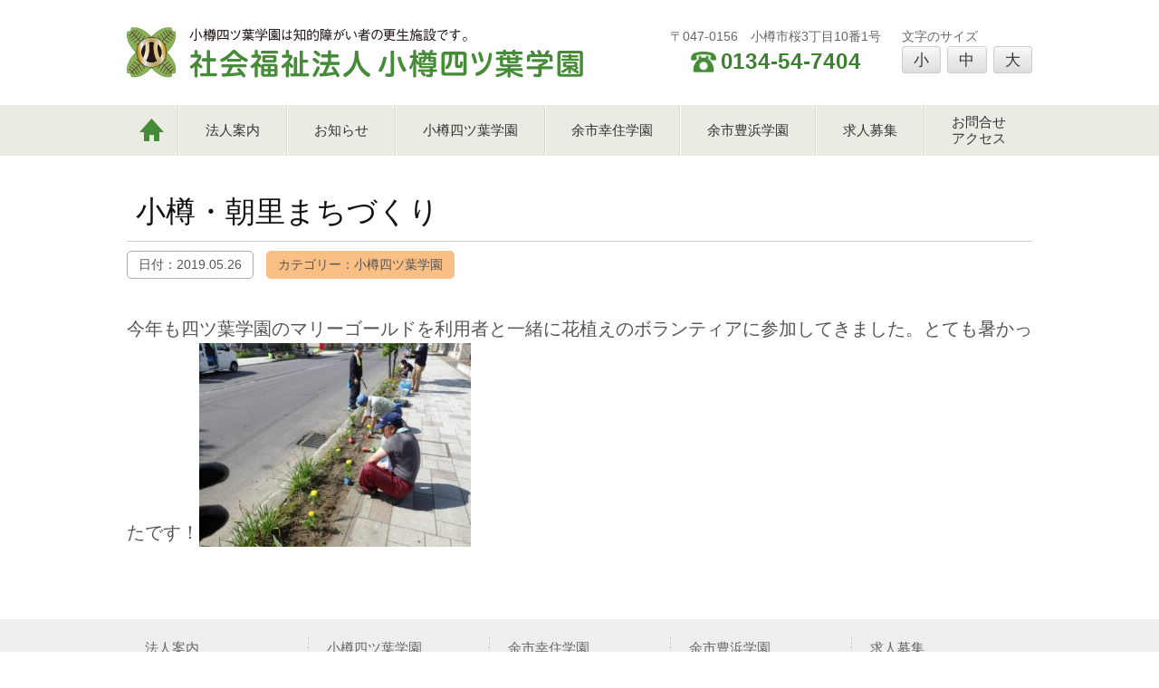

--- FILE ---
content_type: text/html; charset=UTF-8
request_url: http://otaru-yotsuba.or.jp/2019/05/26/%E5%B0%8F%E6%A8%BD%E3%83%BB%E6%9C%9D%E9%87%8C%E3%81%BE%E3%81%A1%E3%81%A5%E3%81%8F%E3%82%8A/
body_size: 9485
content:
<!DOCTYPE html>
<html dir="ltr" lang="ja" prefix="og: https://ogp.me/ns#">

<head>
  <meta charset="UTF-8">
  <meta name="viewport" content="width=device-width, initial-scale=1.0">
  <meta http-equiv="X-UA-Compatible" content="ie=edge">

  <title>小樽・朝里まちづくり | 社会福祉法人 小樽四ツ葉学園社会福祉法人 小樽四ツ葉学園</title>
  <link rel="stylesheet" href="http://otaru-yotsuba.or.jp/wp/wp-content/themes/yotsuba/style.css">
  <link rel="stylesheet" href="http://otaru-yotsuba.or.jp/wp/wp-content/themes/yotsuba/custom.css">


  <script
    src="https://code.jquery.com/jquery-3.2.1.min.js"
    integrity="sha256-hwg4gsxgFZhOsEEamdOYGBf13FyQuiTwlAQgxVSNgt4="
    crossorigin="anonymous"></script>

  <script src="http://otaru-yotsuba.or.jp/wp/wp-content/themes/yotsuba/js/script.js"></script>



		<!-- All in One SEO 4.9.3 - aioseo.com -->
	<meta name="robots" content="max-image-preview:large" />
	<meta name="author" content="yotsuba"/>
	<link rel="canonical" href="http://otaru-yotsuba.or.jp/2019/05/26/%e5%b0%8f%e6%a8%bd%e3%83%bb%e6%9c%9d%e9%87%8c%e3%81%be%e3%81%a1%e3%81%a5%e3%81%8f%e3%82%8a/" />
	<meta name="generator" content="All in One SEO (AIOSEO) 4.9.3" />
		<meta property="og:locale" content="ja_JP" />
		<meta property="og:site_name" content="社会福祉法人 小樽四ツ葉学園 | Just another WordPress site" />
		<meta property="og:type" content="article" />
		<meta property="og:title" content="小樽・朝里まちづくり | 社会福祉法人 小樽四ツ葉学園" />
		<meta property="og:url" content="http://otaru-yotsuba.or.jp/2019/05/26/%e5%b0%8f%e6%a8%bd%e3%83%bb%e6%9c%9d%e9%87%8c%e3%81%be%e3%81%a1%e3%81%a5%e3%81%8f%e3%82%8a/" />
		<meta property="article:published_time" content="2019-05-26T01:33:06+00:00" />
		<meta property="article:modified_time" content="2019-05-27T02:59:35+00:00" />
		<meta name="twitter:card" content="summary" />
		<meta name="twitter:title" content="小樽・朝里まちづくり | 社会福祉法人 小樽四ツ葉学園" />
		<script type="application/ld+json" class="aioseo-schema">
			{"@context":"https:\/\/schema.org","@graph":[{"@type":"Article","@id":"http:\/\/otaru-yotsuba.or.jp\/2019\/05\/26\/%e5%b0%8f%e6%a8%bd%e3%83%bb%e6%9c%9d%e9%87%8c%e3%81%be%e3%81%a1%e3%81%a5%e3%81%8f%e3%82%8a\/#article","name":"\u5c0f\u6a3d\u30fb\u671d\u91cc\u307e\u3061\u3065\u304f\u308a | \u793e\u4f1a\u798f\u7949\u6cd5\u4eba \u5c0f\u6a3d\u56db\u30c4\u8449\u5b66\u5712","headline":"\u5c0f\u6a3d\u30fb\u671d\u91cc\u307e\u3061\u3065\u304f\u308a","author":{"@id":"http:\/\/otaru-yotsuba.or.jp\/author\/yotsuba\/#author"},"publisher":{"@id":"http:\/\/otaru-yotsuba.or.jp\/#organization"},"image":{"@type":"ImageObject","url":"http:\/\/otaru-yotsuba.or.jp\/wp\/wp-content\/uploads\/2019\/05\/RIMG1988.jpg","width":1632,"height":1224},"datePublished":"2019-05-26T10:33:06+09:00","dateModified":"2019-05-27T11:59:35+09:00","inLanguage":"ja","mainEntityOfPage":{"@id":"http:\/\/otaru-yotsuba.or.jp\/2019\/05\/26\/%e5%b0%8f%e6%a8%bd%e3%83%bb%e6%9c%9d%e9%87%8c%e3%81%be%e3%81%a1%e3%81%a5%e3%81%8f%e3%82%8a\/#webpage"},"isPartOf":{"@id":"http:\/\/otaru-yotsuba.or.jp\/2019\/05\/26\/%e5%b0%8f%e6%a8%bd%e3%83%bb%e6%9c%9d%e9%87%8c%e3%81%be%e3%81%a1%e3%81%a5%e3%81%8f%e3%82%8a\/#webpage"},"articleSection":"\u5c0f\u6a3d\u56db\u30c4\u8449\u5b66\u5712"},{"@type":"BreadcrumbList","@id":"http:\/\/otaru-yotsuba.or.jp\/2019\/05\/26\/%e5%b0%8f%e6%a8%bd%e3%83%bb%e6%9c%9d%e9%87%8c%e3%81%be%e3%81%a1%e3%81%a5%e3%81%8f%e3%82%8a\/#breadcrumblist","itemListElement":[{"@type":"ListItem","@id":"http:\/\/otaru-yotsuba.or.jp#listItem","position":1,"name":"\u30db\u30fc\u30e0","item":"http:\/\/otaru-yotsuba.or.jp","nextItem":{"@type":"ListItem","@id":"http:\/\/otaru-yotsuba.or.jp\/category\/yotsuba\/#listItem","name":"\u5c0f\u6a3d\u56db\u30c4\u8449\u5b66\u5712"}},{"@type":"ListItem","@id":"http:\/\/otaru-yotsuba.or.jp\/category\/yotsuba\/#listItem","position":2,"name":"\u5c0f\u6a3d\u56db\u30c4\u8449\u5b66\u5712","item":"http:\/\/otaru-yotsuba.or.jp\/category\/yotsuba\/","nextItem":{"@type":"ListItem","@id":"http:\/\/otaru-yotsuba.or.jp\/2019\/05\/26\/%e5%b0%8f%e6%a8%bd%e3%83%bb%e6%9c%9d%e9%87%8c%e3%81%be%e3%81%a1%e3%81%a5%e3%81%8f%e3%82%8a\/#listItem","name":"\u5c0f\u6a3d\u30fb\u671d\u91cc\u307e\u3061\u3065\u304f\u308a"},"previousItem":{"@type":"ListItem","@id":"http:\/\/otaru-yotsuba.or.jp#listItem","name":"\u30db\u30fc\u30e0"}},{"@type":"ListItem","@id":"http:\/\/otaru-yotsuba.or.jp\/2019\/05\/26\/%e5%b0%8f%e6%a8%bd%e3%83%bb%e6%9c%9d%e9%87%8c%e3%81%be%e3%81%a1%e3%81%a5%e3%81%8f%e3%82%8a\/#listItem","position":3,"name":"\u5c0f\u6a3d\u30fb\u671d\u91cc\u307e\u3061\u3065\u304f\u308a","previousItem":{"@type":"ListItem","@id":"http:\/\/otaru-yotsuba.or.jp\/category\/yotsuba\/#listItem","name":"\u5c0f\u6a3d\u56db\u30c4\u8449\u5b66\u5712"}}]},{"@type":"Organization","@id":"http:\/\/otaru-yotsuba.or.jp\/#organization","name":"\u793e\u4f1a\u798f\u7949\u6cd5\u4eba \u5c0f\u6a3d\u56db\u30c4\u8449\u5b66\u5712","description":"Just another WordPress site","url":"http:\/\/otaru-yotsuba.or.jp\/"},{"@type":"Person","@id":"http:\/\/otaru-yotsuba.or.jp\/author\/yotsuba\/#author","url":"http:\/\/otaru-yotsuba.or.jp\/author\/yotsuba\/","name":"yotsuba","image":{"@type":"ImageObject","@id":"http:\/\/otaru-yotsuba.or.jp\/2019\/05\/26\/%e5%b0%8f%e6%a8%bd%e3%83%bb%e6%9c%9d%e9%87%8c%e3%81%be%e3%81%a1%e3%81%a5%e3%81%8f%e3%82%8a\/#authorImage","url":"https:\/\/secure.gravatar.com\/avatar\/fcd69436c7d87d30d55964a6c353e391617ff4328e22b36c906ef15b64035a96?s=96&d=mm&r=g","width":96,"height":96,"caption":"yotsuba"}},{"@type":"WebPage","@id":"http:\/\/otaru-yotsuba.or.jp\/2019\/05\/26\/%e5%b0%8f%e6%a8%bd%e3%83%bb%e6%9c%9d%e9%87%8c%e3%81%be%e3%81%a1%e3%81%a5%e3%81%8f%e3%82%8a\/#webpage","url":"http:\/\/otaru-yotsuba.or.jp\/2019\/05\/26\/%e5%b0%8f%e6%a8%bd%e3%83%bb%e6%9c%9d%e9%87%8c%e3%81%be%e3%81%a1%e3%81%a5%e3%81%8f%e3%82%8a\/","name":"\u5c0f\u6a3d\u30fb\u671d\u91cc\u307e\u3061\u3065\u304f\u308a | \u793e\u4f1a\u798f\u7949\u6cd5\u4eba \u5c0f\u6a3d\u56db\u30c4\u8449\u5b66\u5712","inLanguage":"ja","isPartOf":{"@id":"http:\/\/otaru-yotsuba.or.jp\/#website"},"breadcrumb":{"@id":"http:\/\/otaru-yotsuba.or.jp\/2019\/05\/26\/%e5%b0%8f%e6%a8%bd%e3%83%bb%e6%9c%9d%e9%87%8c%e3%81%be%e3%81%a1%e3%81%a5%e3%81%8f%e3%82%8a\/#breadcrumblist"},"author":{"@id":"http:\/\/otaru-yotsuba.or.jp\/author\/yotsuba\/#author"},"creator":{"@id":"http:\/\/otaru-yotsuba.or.jp\/author\/yotsuba\/#author"},"image":{"@type":"ImageObject","url":"http:\/\/otaru-yotsuba.or.jp\/wp\/wp-content\/uploads\/2019\/05\/RIMG1988.jpg","@id":"http:\/\/otaru-yotsuba.or.jp\/2019\/05\/26\/%e5%b0%8f%e6%a8%bd%e3%83%bb%e6%9c%9d%e9%87%8c%e3%81%be%e3%81%a1%e3%81%a5%e3%81%8f%e3%82%8a\/#mainImage","width":1632,"height":1224},"primaryImageOfPage":{"@id":"http:\/\/otaru-yotsuba.or.jp\/2019\/05\/26\/%e5%b0%8f%e6%a8%bd%e3%83%bb%e6%9c%9d%e9%87%8c%e3%81%be%e3%81%a1%e3%81%a5%e3%81%8f%e3%82%8a\/#mainImage"},"datePublished":"2019-05-26T10:33:06+09:00","dateModified":"2019-05-27T11:59:35+09:00"},{"@type":"WebSite","@id":"http:\/\/otaru-yotsuba.or.jp\/#website","url":"http:\/\/otaru-yotsuba.or.jp\/","name":"\u793e\u4f1a\u798f\u7949\u6cd5\u4eba \u5c0f\u6a3d\u56db\u30c4\u8449\u5b66\u5712","description":"Just another WordPress site","inLanguage":"ja","publisher":{"@id":"http:\/\/otaru-yotsuba.or.jp\/#organization"}}]}
		</script>
		<!-- All in One SEO -->

<link rel="alternate" type="application/rss+xml" title="社会福祉法人 小樽四ツ葉学園 &raquo; 小樽・朝里まちづくり のコメントのフィード" href="http://otaru-yotsuba.or.jp/2019/05/26/%e5%b0%8f%e6%a8%bd%e3%83%bb%e6%9c%9d%e9%87%8c%e3%81%be%e3%81%a1%e3%81%a5%e3%81%8f%e3%82%8a/feed/" />
<link rel="alternate" title="oEmbed (JSON)" type="application/json+oembed" href="http://otaru-yotsuba.or.jp/wp-json/oembed/1.0/embed?url=http%3A%2F%2Fotaru-yotsuba.or.jp%2F2019%2F05%2F26%2F%25e5%25b0%258f%25e6%25a8%25bd%25e3%2583%25bb%25e6%259c%259d%25e9%2587%258c%25e3%2581%25be%25e3%2581%25a1%25e3%2581%25a5%25e3%2581%258f%25e3%2582%258a%2F" />
<link rel="alternate" title="oEmbed (XML)" type="text/xml+oembed" href="http://otaru-yotsuba.or.jp/wp-json/oembed/1.0/embed?url=http%3A%2F%2Fotaru-yotsuba.or.jp%2F2019%2F05%2F26%2F%25e5%25b0%258f%25e6%25a8%25bd%25e3%2583%25bb%25e6%259c%259d%25e9%2587%258c%25e3%2581%25be%25e3%2581%25a1%25e3%2581%25a5%25e3%2581%258f%25e3%2582%258a%2F&#038;format=xml" />
<style id='wp-img-auto-sizes-contain-inline-css' type='text/css'>
img:is([sizes=auto i],[sizes^="auto," i]){contain-intrinsic-size:3000px 1500px}
/*# sourceURL=wp-img-auto-sizes-contain-inline-css */
</style>
<style id='wp-emoji-styles-inline-css' type='text/css'>

	img.wp-smiley, img.emoji {
		display: inline !important;
		border: none !important;
		box-shadow: none !important;
		height: 1em !important;
		width: 1em !important;
		margin: 0 0.07em !important;
		vertical-align: -0.1em !important;
		background: none !important;
		padding: 0 !important;
	}
/*# sourceURL=wp-emoji-styles-inline-css */
</style>
<style id='wp-block-library-inline-css' type='text/css'>
:root{--wp-block-synced-color:#7a00df;--wp-block-synced-color--rgb:122,0,223;--wp-bound-block-color:var(--wp-block-synced-color);--wp-editor-canvas-background:#ddd;--wp-admin-theme-color:#007cba;--wp-admin-theme-color--rgb:0,124,186;--wp-admin-theme-color-darker-10:#006ba1;--wp-admin-theme-color-darker-10--rgb:0,107,160.5;--wp-admin-theme-color-darker-20:#005a87;--wp-admin-theme-color-darker-20--rgb:0,90,135;--wp-admin-border-width-focus:2px}@media (min-resolution:192dpi){:root{--wp-admin-border-width-focus:1.5px}}.wp-element-button{cursor:pointer}:root .has-very-light-gray-background-color{background-color:#eee}:root .has-very-dark-gray-background-color{background-color:#313131}:root .has-very-light-gray-color{color:#eee}:root .has-very-dark-gray-color{color:#313131}:root .has-vivid-green-cyan-to-vivid-cyan-blue-gradient-background{background:linear-gradient(135deg,#00d084,#0693e3)}:root .has-purple-crush-gradient-background{background:linear-gradient(135deg,#34e2e4,#4721fb 50%,#ab1dfe)}:root .has-hazy-dawn-gradient-background{background:linear-gradient(135deg,#faaca8,#dad0ec)}:root .has-subdued-olive-gradient-background{background:linear-gradient(135deg,#fafae1,#67a671)}:root .has-atomic-cream-gradient-background{background:linear-gradient(135deg,#fdd79a,#004a59)}:root .has-nightshade-gradient-background{background:linear-gradient(135deg,#330968,#31cdcf)}:root .has-midnight-gradient-background{background:linear-gradient(135deg,#020381,#2874fc)}:root{--wp--preset--font-size--normal:16px;--wp--preset--font-size--huge:42px}.has-regular-font-size{font-size:1em}.has-larger-font-size{font-size:2.625em}.has-normal-font-size{font-size:var(--wp--preset--font-size--normal)}.has-huge-font-size{font-size:var(--wp--preset--font-size--huge)}.has-text-align-center{text-align:center}.has-text-align-left{text-align:left}.has-text-align-right{text-align:right}.has-fit-text{white-space:nowrap!important}#end-resizable-editor-section{display:none}.aligncenter{clear:both}.items-justified-left{justify-content:flex-start}.items-justified-center{justify-content:center}.items-justified-right{justify-content:flex-end}.items-justified-space-between{justify-content:space-between}.screen-reader-text{border:0;clip-path:inset(50%);height:1px;margin:-1px;overflow:hidden;padding:0;position:absolute;width:1px;word-wrap:normal!important}.screen-reader-text:focus{background-color:#ddd;clip-path:none;color:#444;display:block;font-size:1em;height:auto;left:5px;line-height:normal;padding:15px 23px 14px;text-decoration:none;top:5px;width:auto;z-index:100000}html :where(.has-border-color){border-style:solid}html :where([style*=border-top-color]){border-top-style:solid}html :where([style*=border-right-color]){border-right-style:solid}html :where([style*=border-bottom-color]){border-bottom-style:solid}html :where([style*=border-left-color]){border-left-style:solid}html :where([style*=border-width]){border-style:solid}html :where([style*=border-top-width]){border-top-style:solid}html :where([style*=border-right-width]){border-right-style:solid}html :where([style*=border-bottom-width]){border-bottom-style:solid}html :where([style*=border-left-width]){border-left-style:solid}html :where(img[class*=wp-image-]){height:auto;max-width:100%}:where(figure){margin:0 0 1em}html :where(.is-position-sticky){--wp-admin--admin-bar--position-offset:var(--wp-admin--admin-bar--height,0px)}@media screen and (max-width:600px){html :where(.is-position-sticky){--wp-admin--admin-bar--position-offset:0px}}

/*# sourceURL=wp-block-library-inline-css */
</style><style id='global-styles-inline-css' type='text/css'>
:root{--wp--preset--aspect-ratio--square: 1;--wp--preset--aspect-ratio--4-3: 4/3;--wp--preset--aspect-ratio--3-4: 3/4;--wp--preset--aspect-ratio--3-2: 3/2;--wp--preset--aspect-ratio--2-3: 2/3;--wp--preset--aspect-ratio--16-9: 16/9;--wp--preset--aspect-ratio--9-16: 9/16;--wp--preset--color--black: #000000;--wp--preset--color--cyan-bluish-gray: #abb8c3;--wp--preset--color--white: #ffffff;--wp--preset--color--pale-pink: #f78da7;--wp--preset--color--vivid-red: #cf2e2e;--wp--preset--color--luminous-vivid-orange: #ff6900;--wp--preset--color--luminous-vivid-amber: #fcb900;--wp--preset--color--light-green-cyan: #7bdcb5;--wp--preset--color--vivid-green-cyan: #00d084;--wp--preset--color--pale-cyan-blue: #8ed1fc;--wp--preset--color--vivid-cyan-blue: #0693e3;--wp--preset--color--vivid-purple: #9b51e0;--wp--preset--gradient--vivid-cyan-blue-to-vivid-purple: linear-gradient(135deg,rgb(6,147,227) 0%,rgb(155,81,224) 100%);--wp--preset--gradient--light-green-cyan-to-vivid-green-cyan: linear-gradient(135deg,rgb(122,220,180) 0%,rgb(0,208,130) 100%);--wp--preset--gradient--luminous-vivid-amber-to-luminous-vivid-orange: linear-gradient(135deg,rgb(252,185,0) 0%,rgb(255,105,0) 100%);--wp--preset--gradient--luminous-vivid-orange-to-vivid-red: linear-gradient(135deg,rgb(255,105,0) 0%,rgb(207,46,46) 100%);--wp--preset--gradient--very-light-gray-to-cyan-bluish-gray: linear-gradient(135deg,rgb(238,238,238) 0%,rgb(169,184,195) 100%);--wp--preset--gradient--cool-to-warm-spectrum: linear-gradient(135deg,rgb(74,234,220) 0%,rgb(151,120,209) 20%,rgb(207,42,186) 40%,rgb(238,44,130) 60%,rgb(251,105,98) 80%,rgb(254,248,76) 100%);--wp--preset--gradient--blush-light-purple: linear-gradient(135deg,rgb(255,206,236) 0%,rgb(152,150,240) 100%);--wp--preset--gradient--blush-bordeaux: linear-gradient(135deg,rgb(254,205,165) 0%,rgb(254,45,45) 50%,rgb(107,0,62) 100%);--wp--preset--gradient--luminous-dusk: linear-gradient(135deg,rgb(255,203,112) 0%,rgb(199,81,192) 50%,rgb(65,88,208) 100%);--wp--preset--gradient--pale-ocean: linear-gradient(135deg,rgb(255,245,203) 0%,rgb(182,227,212) 50%,rgb(51,167,181) 100%);--wp--preset--gradient--electric-grass: linear-gradient(135deg,rgb(202,248,128) 0%,rgb(113,206,126) 100%);--wp--preset--gradient--midnight: linear-gradient(135deg,rgb(2,3,129) 0%,rgb(40,116,252) 100%);--wp--preset--font-size--small: 13px;--wp--preset--font-size--medium: 20px;--wp--preset--font-size--large: 36px;--wp--preset--font-size--x-large: 42px;--wp--preset--spacing--20: 0.44rem;--wp--preset--spacing--30: 0.67rem;--wp--preset--spacing--40: 1rem;--wp--preset--spacing--50: 1.5rem;--wp--preset--spacing--60: 2.25rem;--wp--preset--spacing--70: 3.38rem;--wp--preset--spacing--80: 5.06rem;--wp--preset--shadow--natural: 6px 6px 9px rgba(0, 0, 0, 0.2);--wp--preset--shadow--deep: 12px 12px 50px rgba(0, 0, 0, 0.4);--wp--preset--shadow--sharp: 6px 6px 0px rgba(0, 0, 0, 0.2);--wp--preset--shadow--outlined: 6px 6px 0px -3px rgb(255, 255, 255), 6px 6px rgb(0, 0, 0);--wp--preset--shadow--crisp: 6px 6px 0px rgb(0, 0, 0);}:where(.is-layout-flex){gap: 0.5em;}:where(.is-layout-grid){gap: 0.5em;}body .is-layout-flex{display: flex;}.is-layout-flex{flex-wrap: wrap;align-items: center;}.is-layout-flex > :is(*, div){margin: 0;}body .is-layout-grid{display: grid;}.is-layout-grid > :is(*, div){margin: 0;}:where(.wp-block-columns.is-layout-flex){gap: 2em;}:where(.wp-block-columns.is-layout-grid){gap: 2em;}:where(.wp-block-post-template.is-layout-flex){gap: 1.25em;}:where(.wp-block-post-template.is-layout-grid){gap: 1.25em;}.has-black-color{color: var(--wp--preset--color--black) !important;}.has-cyan-bluish-gray-color{color: var(--wp--preset--color--cyan-bluish-gray) !important;}.has-white-color{color: var(--wp--preset--color--white) !important;}.has-pale-pink-color{color: var(--wp--preset--color--pale-pink) !important;}.has-vivid-red-color{color: var(--wp--preset--color--vivid-red) !important;}.has-luminous-vivid-orange-color{color: var(--wp--preset--color--luminous-vivid-orange) !important;}.has-luminous-vivid-amber-color{color: var(--wp--preset--color--luminous-vivid-amber) !important;}.has-light-green-cyan-color{color: var(--wp--preset--color--light-green-cyan) !important;}.has-vivid-green-cyan-color{color: var(--wp--preset--color--vivid-green-cyan) !important;}.has-pale-cyan-blue-color{color: var(--wp--preset--color--pale-cyan-blue) !important;}.has-vivid-cyan-blue-color{color: var(--wp--preset--color--vivid-cyan-blue) !important;}.has-vivid-purple-color{color: var(--wp--preset--color--vivid-purple) !important;}.has-black-background-color{background-color: var(--wp--preset--color--black) !important;}.has-cyan-bluish-gray-background-color{background-color: var(--wp--preset--color--cyan-bluish-gray) !important;}.has-white-background-color{background-color: var(--wp--preset--color--white) !important;}.has-pale-pink-background-color{background-color: var(--wp--preset--color--pale-pink) !important;}.has-vivid-red-background-color{background-color: var(--wp--preset--color--vivid-red) !important;}.has-luminous-vivid-orange-background-color{background-color: var(--wp--preset--color--luminous-vivid-orange) !important;}.has-luminous-vivid-amber-background-color{background-color: var(--wp--preset--color--luminous-vivid-amber) !important;}.has-light-green-cyan-background-color{background-color: var(--wp--preset--color--light-green-cyan) !important;}.has-vivid-green-cyan-background-color{background-color: var(--wp--preset--color--vivid-green-cyan) !important;}.has-pale-cyan-blue-background-color{background-color: var(--wp--preset--color--pale-cyan-blue) !important;}.has-vivid-cyan-blue-background-color{background-color: var(--wp--preset--color--vivid-cyan-blue) !important;}.has-vivid-purple-background-color{background-color: var(--wp--preset--color--vivid-purple) !important;}.has-black-border-color{border-color: var(--wp--preset--color--black) !important;}.has-cyan-bluish-gray-border-color{border-color: var(--wp--preset--color--cyan-bluish-gray) !important;}.has-white-border-color{border-color: var(--wp--preset--color--white) !important;}.has-pale-pink-border-color{border-color: var(--wp--preset--color--pale-pink) !important;}.has-vivid-red-border-color{border-color: var(--wp--preset--color--vivid-red) !important;}.has-luminous-vivid-orange-border-color{border-color: var(--wp--preset--color--luminous-vivid-orange) !important;}.has-luminous-vivid-amber-border-color{border-color: var(--wp--preset--color--luminous-vivid-amber) !important;}.has-light-green-cyan-border-color{border-color: var(--wp--preset--color--light-green-cyan) !important;}.has-vivid-green-cyan-border-color{border-color: var(--wp--preset--color--vivid-green-cyan) !important;}.has-pale-cyan-blue-border-color{border-color: var(--wp--preset--color--pale-cyan-blue) !important;}.has-vivid-cyan-blue-border-color{border-color: var(--wp--preset--color--vivid-cyan-blue) !important;}.has-vivid-purple-border-color{border-color: var(--wp--preset--color--vivid-purple) !important;}.has-vivid-cyan-blue-to-vivid-purple-gradient-background{background: var(--wp--preset--gradient--vivid-cyan-blue-to-vivid-purple) !important;}.has-light-green-cyan-to-vivid-green-cyan-gradient-background{background: var(--wp--preset--gradient--light-green-cyan-to-vivid-green-cyan) !important;}.has-luminous-vivid-amber-to-luminous-vivid-orange-gradient-background{background: var(--wp--preset--gradient--luminous-vivid-amber-to-luminous-vivid-orange) !important;}.has-luminous-vivid-orange-to-vivid-red-gradient-background{background: var(--wp--preset--gradient--luminous-vivid-orange-to-vivid-red) !important;}.has-very-light-gray-to-cyan-bluish-gray-gradient-background{background: var(--wp--preset--gradient--very-light-gray-to-cyan-bluish-gray) !important;}.has-cool-to-warm-spectrum-gradient-background{background: var(--wp--preset--gradient--cool-to-warm-spectrum) !important;}.has-blush-light-purple-gradient-background{background: var(--wp--preset--gradient--blush-light-purple) !important;}.has-blush-bordeaux-gradient-background{background: var(--wp--preset--gradient--blush-bordeaux) !important;}.has-luminous-dusk-gradient-background{background: var(--wp--preset--gradient--luminous-dusk) !important;}.has-pale-ocean-gradient-background{background: var(--wp--preset--gradient--pale-ocean) !important;}.has-electric-grass-gradient-background{background: var(--wp--preset--gradient--electric-grass) !important;}.has-midnight-gradient-background{background: var(--wp--preset--gradient--midnight) !important;}.has-small-font-size{font-size: var(--wp--preset--font-size--small) !important;}.has-medium-font-size{font-size: var(--wp--preset--font-size--medium) !important;}.has-large-font-size{font-size: var(--wp--preset--font-size--large) !important;}.has-x-large-font-size{font-size: var(--wp--preset--font-size--x-large) !important;}
/*# sourceURL=global-styles-inline-css */
</style>

<style id='classic-theme-styles-inline-css' type='text/css'>
/*! This file is auto-generated */
.wp-block-button__link{color:#fff;background-color:#32373c;border-radius:9999px;box-shadow:none;text-decoration:none;padding:calc(.667em + 2px) calc(1.333em + 2px);font-size:1.125em}.wp-block-file__button{background:#32373c;color:#fff;text-decoration:none}
/*# sourceURL=/wp-includes/css/classic-themes.min.css */
</style>
<link rel="https://api.w.org/" href="http://otaru-yotsuba.or.jp/wp-json/" /><link rel="alternate" title="JSON" type="application/json" href="http://otaru-yotsuba.or.jp/wp-json/wp/v2/posts/133" /><link rel='shortlink' href='http://otaru-yotsuba.or.jp/?p=133' />

<!-- Global site tag (gtag.js) - Google Analytics -->
<script async src="https://www.googletagmanager.com/gtag/js?id=UA-63208448-12"></script>
<script>
  window.dataLayer = window.dataLayer || [];
  function gtag(){dataLayer.push(arguments);}
  gtag('js', new Date());

  gtag('config', 'UA-63208448-12');
</script>


</head>

<body class="wp-singular post-template-default single single-post postid-133 single-format-standard wp-theme-yotsuba">

<div id="container">

  <header id="header">
    <div class="box">
      <div class="cf">
        <h1><a href="http://otaru-yotsuba.or.jp"><img src="http://otaru-yotsuba.or.jp/wp/wp-content/themes/yotsuba/img/logo.png" alt="小樽四ツ葉学園は知的障がい者の更生施設です。社会福祉法人 小樽四ツ葉学園" width="504" height="55"></a></h1>

        <div id="headSub">
          <div class="cf">
            <div id="headTel">
              <p>
                〒047-0156　小樽市桜3丁目10番1号<br>
                <span><img src="http://otaru-yotsuba.or.jp/wp/wp-content/themes/yotsuba/img/tel_icon.png" alt="" width="28" height="23">0134-54-7404</span>
              </p>
            </div>

            <div id="headFont">
              <p>文字のサイズ</p>
              <ul class="cf">
                <li><a href="javascript:void(0);" id="small">小</a></li>
                <li><a href="javascript:void(0);" id="middle">中</a></li>
                <li><a href="javascript:void(0);" id="large">大</a></li>
              </ul>
            </div>

            <div id="menuBtn" class="sp"><img src="http://otaru-yotsuba.or.jp/wp/wp-content/themes/yotsuba/img/menu_btn.png" alt="" width="30" height="30"></div>

          </div>
        </div>
      </div>

    </div>
  </header>

  <nav id="nav">
    <div class="box">
      <ul id="navUl">
        <li class="homeIcon"><a href="http://otaru-yotsuba.or.jp"><span class="pc"><img src="http://otaru-yotsuba.or.jp/wp/wp-content/themes/yotsuba/img/home_icon.png" alt="" width="27" height="25"></span><span class="sp">ホーム</span></a></li>
        <li>
          <a href="http://otaru-yotsuba.or.jp/company/">法人案内</a>
          <ul class="wide150">
            <li><a href="http://otaru-yotsuba.or.jp/company/greeting/">ご挨拶</a></li>
            <li><a href="http://otaru-yotsuba.or.jp/company/history/">法人の歴史</a></li>
            <li><a href="http://otaru-yotsuba.or.jp/company/provision/">情報公開(WAM NET)</a></li>
            <li><a href="http://otaru-yotsuba.or.jp/company/bid/">入札情報</a></li>
          </ul>
        </li>
        <li><a href="http://otaru-yotsuba.or.jp/information/">お知らせ</a></li>
        <li>
          <a href="http://otaru-yotsuba.or.jp/yotsuba/">小樽四ツ葉学園</a>
          <ul>
            <li><a href="http://otaru-yotsuba.or.jp/yotsuba/yotsuba-summary/">各施設の概要</a></li>
            <li><a href="http://otaru-yotsuba.or.jp/yotsuba/yotsuba-activity/">活動紹介</a></li>
            <li><a href="http://otaru-yotsuba.or.jp/yotsuba/yotsuba-event/">行事案内</a></li>
            <li><a href="http://otaru-yotsuba.or.jp/yotsuba/yotsuba-letter/">学園だより</a></li>
            <li><a href="http://otaru-yotsuba.or.jp/yotsuba/yotsuba-info/">利用案内</a></li>
          </ul>
        </li>
        <li>
          <a href="http://otaru-yotsuba.or.jp/kouzumi/">余市幸住学園</a>
          <ul>
            <li><a href="http://otaru-yotsuba.or.jp/kouzumi/kouzumi-summary/">各施設の概要</a></li>
            <li><a href="http://otaru-yotsuba.or.jp/kouzumi/kouzumi-activity/">活動紹介</a></li>
            <li><a href="http://otaru-yotsuba.or.jp/kouzumi/kouzumi-event/">行事案内</a></li>
            <li><a href="http://otaru-yotsuba.or.jp/kouzumi/kouzumi-letter/">学園だより</a></li>
            <li><a href="http://otaru-yotsuba.or.jp/kouzumi/kouzumi-info/">利用案内</a></li>
          </ul>
        </li>
        <li>
          <a href="http://otaru-yotsuba.or.jp/toyohama/">余市豊浜学園</a>
          <ul>
            <li><a href="http://otaru-yotsuba.or.jp/toyohama/toyohama-summary/">各施設の概要</a></li>
            <li><a href="http://otaru-yotsuba.or.jp/toyohama/toyohama-activity/">活動紹介</a></li>
            <li><a href="http://otaru-yotsuba.or.jp/toyohama/toyohama-event/">行事案内</a></li>
            <li><a href="http://otaru-yotsuba.or.jp/toyohama/toyohama-letter/">学園だより</a></li>
            <li><a href="http://otaru-yotsuba.or.jp/toyohama/toyohama-info/">利用案内</a></li>
          </ul>
        </li>
        <li>
          <a href="http://otaru-yotsuba.or.jp/recruit/">求人募集</a>
          <ul>
            <li><a href="http://otaru-yotsuba.or.jp/recruit/charm/">四ツ葉の魅力</a></li>
            <li><a href="http://otaru-yotsuba.or.jp/recruit/voice/">先輩の声</a></li>
            <li><a href="http://otaru-yotsuba.or.jp/recruit/adopt/">採用情報</a></li>
            <li><a href="http://otaru-yotsuba.or.jp/recruit/qa/">Q&A</a></li>
          </ul>
        </li>
        <li class="col2"><a href="contact-access"><span class="pc">お問合せ<br>アクセス</span><span class="sp">お問合せ・アクセス</span></a></li>
      </ul>
    </div>
  </nav>


  <article id="article">

    
        
        <div class="box" id="singleBox">
          <h1>小樽・朝里まちづくり</h1>
          <p class="singleDate">日付：2019.05.26</p>
          <p class="singleCat yotsuba">カテゴリー：小樽四ツ葉学園</p>

          <div id="singleCnt">
            <p>今年も四ツ葉学園のマリーゴールドを利用者と一緒に花植えのボランティアに参加してきました。とても暑かったです！<img fetchpriority="high" decoding="async" class="alignnone size-medium wp-image-134" src="http://otaru-yotsuba.or.jp/wp/wp-content/uploads/2019/05/RIMG1988-300x225.jpg" alt="" width="300" height="225" srcset="http://otaru-yotsuba.or.jp/wp/wp-content/uploads/2019/05/RIMG1988-300x225.jpg 300w, http://otaru-yotsuba.or.jp/wp/wp-content/uploads/2019/05/RIMG1988-768x576.jpg 768w, http://otaru-yotsuba.or.jp/wp/wp-content/uploads/2019/05/RIMG1988-1024x768.jpg 1024w, http://otaru-yotsuba.or.jp/wp/wp-content/uploads/2019/05/RIMG1988.jpg 1632w" sizes="(max-width: 300px) 100vw, 300px" /></p>
          </div>
        </div>

    
  </article>

  <nav id="footNav">
    <div class="box">
      <ul id="footUl">
        <li><a href="#">法人案内</a>
          <ul>
            <li><a href="http://otaru-yotsuba.or.jp/company/greeting/">ご挨拶</a></li>
            <li><a href="http://otaru-yotsuba.or.jp/company/history/">法人の歴史</a></li>
            <li><a href="http://otaru-yotsuba.or.jp/company/provision/">情報公開(WAM NET)</a></li>
            <li><a href="http://otaru-yotsuba.or.jp/company/bid/">入札情報</a></li>
            <li><a href="#">地域における取組</a></li>
          </ul>
        </li>

        <li><a href="http://otaru-yotsuba.or.jp/yotsuba/">小樽四ツ葉学園</a>
          <ul>
            <li><a href="http://otaru-yotsuba.or.jp/yotsuba/yotsuba-summary/">各施設の概要</a></li>
            <li><a href="http://otaru-yotsuba.or.jp/yotsuba/yotsuba-activity/">活動紹介</a></li>
            <li><a href="http://otaru-yotsuba.or.jp/yotsuba/yotsuba-event/">行事案内</a></li>
            <li><a href="http://otaru-yotsuba.or.jp/yotsuba/yotsuba-letter/">学園だより</a></li>
            <li><a href="http://otaru-yotsuba.or.jp/yotsuba/yotsuba-info/">利用案内</a></li>
          </ul>
        </li>

        <li><a href="http://otaru-yotsuba.or.jp/kouzumi/">余市幸住学園</a>
          <ul>
            <li><a href="http://otaru-yotsuba.or.jp/kouzumi/kouzumi-summary/">各施設の概要</a></li>
            <li><a href="http://otaru-yotsuba.or.jp/kouzumi/kouzumi-activity/">活動紹介</a></li>
            <li><a href="http://otaru-yotsuba.or.jp/kouzumi/kouzumi-event/">行事案内</a></li>
            <li><a href="http://otaru-yotsuba.or.jp/kouzumi/kouzumi-letter/">学園だより</a></li>
            <li><a href="http://otaru-yotsuba.or.jp/kouzumi/kouzumi-info/">利用案内</a></li>
          </ul>
        </li>

        <li><a href="http://otaru-yotsuba.or.jp/toyohama/">余市豊浜学園</a>
          <ul>
            <li><a href="http://otaru-yotsuba.or.jp/toyohama/toyohama-summary/">各施設の概要</a></li>
            <li><a href="http://otaru-yotsuba.or.jp/toyohama/toyohama-activity/">活動紹介</a></li>
            <li><a href="http://otaru-yotsuba.or.jp/toyohama/toyohama-event/">行事案内</a></li>
            <li><a href="http://otaru-yotsuba.or.jp/toyohama/toyohama-letter/">学園だより</a></li>
            <li><a href="http://otaru-yotsuba.or.jp/toyohama/toyohama-info/">利用案内</a></li>
          </ul>
        </li>

        <li><a href="http://otaru-yotsuba.or.jp/recruit/">求人募集</a>
          <ul>
            <li><a href="http://otaru-yotsuba.or.jp/recruit/charm/">四ツ葉の魅力</a></li>
            <li><a href="http://otaru-yotsuba.or.jp/recruit/voice/">先輩の声</a></li>
            <li><a href="http://otaru-yotsuba.or.jp/recruit/adopt/">採用情報</a></li>
            <li><a href="http://otaru-yotsuba.or.jp/recruit/qa/">Q＆A</a></li>
          </ul>
        </li>

      </ul>
    </div>
  </nav>

  <footer id="footer">
    <div class="box">

      <div class="cf">

        <section id="footCnt">
          <h3>社会福祉法人 小樽四ツ葉学園</h3>
          <address>
            住所：〒047-0156　小樽市桜3丁目10番1号<br>
            電話：(0134)54-7404　FAX：(0134)54-7428<br>
            E-mail：<a href="mailto:houjin.honbu@otaru-yotsuba.or.jp">houjin.honbu@otaru-yotsuba.or.jp</a>
          </address>
        </section>

        <aside id="footBnr">
          <a href="http://otaru-yotsuba.or.jp/tyuuou/" target="_blank"><img src="http://otaru-yotsuba.or.jp/wp/wp-content/themes/yotsuba/img/foot_btn_01.png" alt="" width="151" height="81"></a>
          <a href="http://otaru-yotsuba.or.jp/aozora/" target="_blank"><img src="http://otaru-yotsuba.or.jp/wp/wp-content/themes/yotsuba/img/foot_btn_02.png" alt="" width="151" height="81"></a>
        </aside>
      </div>

      <nav id="opNav">
        <ul>
          <li><a href="http://otaru-yotsuba.or.jp/contact-access/">お問合せ・アクセス</a></li>
          <li><a href="#">個人情報の取扱い</a></li>
          <li><a href="#">プライバシーポリシー</a></li>
        </ul>
      </nav>

    </div>
  </footer>

  <div id="copy">
    <p>Copyright &copy; 2018 otaru-yotuba-gakuen. All Right Reserved.</p>
  </div>

</div>

<script type="speculationrules">
{"prefetch":[{"source":"document","where":{"and":[{"href_matches":"/*"},{"not":{"href_matches":["/wp/wp-*.php","/wp/wp-admin/*","/wp/wp-content/uploads/*","/wp/wp-content/*","/wp/wp-content/plugins/*","/wp/wp-content/themes/yotsuba/*","/*\\?(.+)"]}},{"not":{"selector_matches":"a[rel~=\"nofollow\"]"}},{"not":{"selector_matches":".no-prefetch, .no-prefetch a"}}]},"eagerness":"conservative"}]}
</script>
<script id="wp-emoji-settings" type="application/json">
{"baseUrl":"https://s.w.org/images/core/emoji/17.0.2/72x72/","ext":".png","svgUrl":"https://s.w.org/images/core/emoji/17.0.2/svg/","svgExt":".svg","source":{"concatemoji":"http://otaru-yotsuba.or.jp/wp/wp-includes/js/wp-emoji-release.min.js?ver=6.9"}}
</script>
<script type="module">
/* <![CDATA[ */
/*! This file is auto-generated */
const a=JSON.parse(document.getElementById("wp-emoji-settings").textContent),o=(window._wpemojiSettings=a,"wpEmojiSettingsSupports"),s=["flag","emoji"];function i(e){try{var t={supportTests:e,timestamp:(new Date).valueOf()};sessionStorage.setItem(o,JSON.stringify(t))}catch(e){}}function c(e,t,n){e.clearRect(0,0,e.canvas.width,e.canvas.height),e.fillText(t,0,0);t=new Uint32Array(e.getImageData(0,0,e.canvas.width,e.canvas.height).data);e.clearRect(0,0,e.canvas.width,e.canvas.height),e.fillText(n,0,0);const a=new Uint32Array(e.getImageData(0,0,e.canvas.width,e.canvas.height).data);return t.every((e,t)=>e===a[t])}function p(e,t){e.clearRect(0,0,e.canvas.width,e.canvas.height),e.fillText(t,0,0);var n=e.getImageData(16,16,1,1);for(let e=0;e<n.data.length;e++)if(0!==n.data[e])return!1;return!0}function u(e,t,n,a){switch(t){case"flag":return n(e,"\ud83c\udff3\ufe0f\u200d\u26a7\ufe0f","\ud83c\udff3\ufe0f\u200b\u26a7\ufe0f")?!1:!n(e,"\ud83c\udde8\ud83c\uddf6","\ud83c\udde8\u200b\ud83c\uddf6")&&!n(e,"\ud83c\udff4\udb40\udc67\udb40\udc62\udb40\udc65\udb40\udc6e\udb40\udc67\udb40\udc7f","\ud83c\udff4\u200b\udb40\udc67\u200b\udb40\udc62\u200b\udb40\udc65\u200b\udb40\udc6e\u200b\udb40\udc67\u200b\udb40\udc7f");case"emoji":return!a(e,"\ud83e\u1fac8")}return!1}function f(e,t,n,a){let r;const o=(r="undefined"!=typeof WorkerGlobalScope&&self instanceof WorkerGlobalScope?new OffscreenCanvas(300,150):document.createElement("canvas")).getContext("2d",{willReadFrequently:!0}),s=(o.textBaseline="top",o.font="600 32px Arial",{});return e.forEach(e=>{s[e]=t(o,e,n,a)}),s}function r(e){var t=document.createElement("script");t.src=e,t.defer=!0,document.head.appendChild(t)}a.supports={everything:!0,everythingExceptFlag:!0},new Promise(t=>{let n=function(){try{var e=JSON.parse(sessionStorage.getItem(o));if("object"==typeof e&&"number"==typeof e.timestamp&&(new Date).valueOf()<e.timestamp+604800&&"object"==typeof e.supportTests)return e.supportTests}catch(e){}return null}();if(!n){if("undefined"!=typeof Worker&&"undefined"!=typeof OffscreenCanvas&&"undefined"!=typeof URL&&URL.createObjectURL&&"undefined"!=typeof Blob)try{var e="postMessage("+f.toString()+"("+[JSON.stringify(s),u.toString(),c.toString(),p.toString()].join(",")+"));",a=new Blob([e],{type:"text/javascript"});const r=new Worker(URL.createObjectURL(a),{name:"wpTestEmojiSupports"});return void(r.onmessage=e=>{i(n=e.data),r.terminate(),t(n)})}catch(e){}i(n=f(s,u,c,p))}t(n)}).then(e=>{for(const n in e)a.supports[n]=e[n],a.supports.everything=a.supports.everything&&a.supports[n],"flag"!==n&&(a.supports.everythingExceptFlag=a.supports.everythingExceptFlag&&a.supports[n]);var t;a.supports.everythingExceptFlag=a.supports.everythingExceptFlag&&!a.supports.flag,a.supports.everything||((t=a.source||{}).concatemoji?r(t.concatemoji):t.wpemoji&&t.twemoji&&(r(t.twemoji),r(t.wpemoji)))});
//# sourceURL=http://otaru-yotsuba.or.jp/wp/wp-includes/js/wp-emoji-loader.min.js
/* ]]> */
</script>

</body>
</html>


--- FILE ---
content_type: text/css
request_url: http://otaru-yotsuba.or.jp/wp/wp-content/themes/yotsuba/style.css
body_size: 10019
content:
@charset "UTF-8";
/*
Theme Name: 四ツ葉学園
Theme URI:
Description:
Version:  1.0
Author: Masataka Eto
Tags:
*/
html, body, div, span, object, iframe, h1, h2, h3, h4, h5, h6, p, blockquote, pre, abbr, address, cite, code, del, dfn, em, img, ins, kbd, q, samp,
small, strong, sub, sup, var, b, i, dl, dt, dd, ol, ul, li, fieldset, form, label, legend,
table, caption, tbody, tfoot, thead, tr, th, td, article, aside, canvas, details, figcaption, figure,
footer, header, hgroup, menu, nav, section, summary, time, mark, audio, video {
  margin: 0;
  padding: 0;
  border: 0;
  outline: 0;
  font-size: 100%;
  vertical-align: baseline;
  background: transparent; }

* {
  box-sizing: border-box; }

body {
  font-size: 15px;
  line-height: 160%;
  color: #555; }

article, aside, details, figcaption, figure,
footer, header, hgroup, menu, nav, section {
  display: block; }

nav ul {
  list-style: none; }

blockquote, q {
  quotes: none; }

blockquote:before, blockquote:after, q:before, q:after {
  content: '';
  content: none; }

a {
  margin: 0;
  padding: 0;
  font-size: 100%;
  vertical-align: baseline;
  background: transparent; }

ins {
  background-color: #ff9;
  color: #000;
  text-decoration: none; }

mark {
  background-color: #ff9;
  color: #000;
  font-style: italic;
  font-weight: bold; }

del {
  text-decoration: line-through; }

abbr[title], dfn[title] {
  border-bottom: 1px dotted;
  cursor: help; }

table {
  border-collapse: collapse;
  border-spacing: 0; }

hr {
  display: block;
  height: 1px;
  border: 0;
  border-top: 1px solid #ccc;
  margin: 1em;
  padding: 0; }

input, select {
  vertical-align: middle; }

address {
  font-style: normal; }

.cf {
  width: 100%; }

.cf:after {
  content: "";
  display: block;
  clear: both; }

img {
  vertical-align: bottom; }

.fs10 {
  font-size: 10px !important; }

.fs11 {
  font-size: 11px !important; }

.fs12 {
  font-size: 12px !important; }

.fs13 {
  font-size: 13px !important; }

.fs14 {
  font-size: 14px !important; }

.fs15 {
  font-size: 15px !important; }

.fs16 {
  font-size: 16px !important; }

.fs17 {
  font-size: 17px !important; }

.fs18 {
  font-size: 18px !important; }

.fs19 {
  font-size: 19px !important; }

.fs20 {
  font-size: 20px !important; }

.fs21 {
  font-size: 21px !important; }

.fs22 {
  font-size: 22px !important; }

.fs23 {
  font-size: 23px !important; }

.fs24 {
  font-size: 24px !important; }

.fs25 {
  font-size: 25px !important; }

.fs26 {
  font-size: 26px !important; }

.fs27 {
  font-size: 27px !important; }

.fs28 {
  font-size: 28px !important; }

.fs29 {
  font-size: 29px !important; }

.fs30 {
  font-size: 30px !important; }

.mt0 {
  margin-top: 0 !important; }

.mt5 {
  margin-top: 5px !important; }

.mt10 {
  margin-top: 10px !important; }

.mt20 {
  margin-top: 20px !important; }

.mt30 {
  margin-top: 30px !important; }

.mt40 {
  margin-top: 40px !important; }

.mt50 {
  margin-top: 50px !important; }

.mt60 {
  margin-top: 60px !important; }

.mt70 {
  margin-top: 70px !important; }

.mt80 {
  margin-top: 80px !important; }

.mt90 {
  margin-top: 90px !important; }

.mt100 {
  margin-top: 100px !important; }

.mt110 {
  margin-top: 110px !important; }

.mt120 {
  margin-top: 120px !important; }

.mt130 {
  margin-top: 130px !important; }

.mt140 {
  margin-top: 140px !important; }

.mt180 {
  margin-top: 180px !important; }

.mr0 {
  margin-right: 0 !important; }

.mr5 {
  margin-right: 5px !important; }

.mr10 {
  margin-right: 10px !important; }

.mr20 {
  margin-right: 20px !important; }

.mr30 {
  margin-right: 30px !important; }

.mr40 {
  margin-right: 40px !important; }

.mr50 {
  margin-right: 50px !important; }

.mr60 {
  margin-right: 60px !important; }

.mb0 {
  margin-bottom: 0 !important; }

.mb5 {
  margin-bottom: 5px !important; }

.mb10 {
  margin-bottom: 10px !important; }

.mb20 {
  margin-bottom: 20px !important; }

.mb30 {
  margin-bottom: 30px !important; }

.mb40 {
  margin-bottom: 40px !important; }

.mb50 {
  margin-bottom: 50px !important; }

.mb60 {
  margin-bottom: 60px !important; }

.ml0 {
  margin-left: 0; }

.ml5 {
  margin-left: 5px !important; }

.ml10 {
  margin-left: 10px !important; }

.ml20 {
  margin-left: 20px !important; }

.ml30 {
  margin-left: 30px !important; }

.ml40 {
  margin-left: 40px !important; }

.ml50 {
  margin-left: 50px !important; }

.ml60 {
  margin-left: 60px !important; }

.pt0 {
  padding-top: 0 !important; }

.pt5 {
  padding-top: 5px !important; }

.pt10 {
  padding-top: 10px !important; }

.pt20 {
  padding-top: 20px !important; }

.pt30 {
  padding-top: 30px !important; }

.pt40 {
  padding-top: 40px !important; }

.pt50 {
  padding-top: 50px !important; }

.pt60 {
  padding-top: 60px !important; }

.alignCenter {
  text-align: center; }

.alignLeft {
  text-align: left; }

.alignRight {
  text-align: right; }

.floatLeft {
  float: left; }

.floatRight {
  float: right; }

.relative {
  position: relative; }

.clr {
  clear: both; }

.colorRed {
  color: red; }

/* Font Size */
body.small {
  font-size: 15px; }

body.middle {
  font-size: 17px; }

body.large {
  font-size: 20px; }

body.middle #header h1 {
  width: 50%; }
body.middle #header #headSub {
  width: 45%; }
body.middle #topPickup ul li {
  width: 32%; }

body.large #header h1 {
  width: 45%; }
body.large #header #headSub {
  width: 52%; }
body.large #footer #footCnt {
  margin-left: 130px; }
body.large #footer #footBnr {
  margin-right: 130px; }

body {
  font-family: "Avenir", "Helvetica Neue", "Helvetica", "Arial", "Hiragino Sans", "ヒラギノ角ゴシック", YuGothic, "Yu Gothic", "メイリオ", Meiryo, "ＭＳ Ｐゴシック", "MS PGothic"; }

.box {
  margin: 0 auto;
  padding: 0;
  max-width: 1000px; }

#header {
  padding: 30px 0; }
  #header h1 {
    float: left;
    width: 60%; }
    #header h1 img {
      height: auto;
      max-width: 100%; }
  #header #headSub {
    float: right;
    width: 40%; }
    #header #headSub #headTel {
      float: left; }
      #header #headSub #headTel p {
        color: #666;
        font-size: 90%;
        text-align: center;
        margin-bottom: 0; }
        #header #headSub #headTel p span {
          padding-top: 5px;
          color: #3E8031;
          display: block;
          font-size: 180%;
          font-weight: bold;
          line-height: 100%;
          letter-spacing: 0.03em; }
          #header #headSub #headTel p span img {
            margin-right: 5px; }
    #header #headSub #headFont {
      float: right;
      width: 36%; }
      #header #headSub #headFont p {
        color: #666;
        margin-bottom: 0;
        font-size: 90%; }
      #header #headSub #headFont ul {
        list-style: none; }
        #header #headSub #headFont ul li {
          float: left;
          margin-right: 5%;
          width: 30%; }
          #header #headSub #headFont ul li:last-child {
            margin-right: 0; }
          #header #headSub #headFont ul li a {
            border: 1px solid #ccc;
            border-radius: 3px;
            color: #333;
            display: block;
            line-height: 175%;
            font-size: 110%;
            text-align: center;
            text-decoration: none;
            background: -webkit-linear-gradient(#f8f8f8, #ddd);
            background: -o-linear-gradient(#f8f8f8, #ddd);
            background: linear-gradient(#f8f8f8, #ddd); }
            #header #headSub #headFont ul li a:hover {
              background: -webkit-linear-gradient(#ddd, #f8f8f8);
              background: -o-linear-gradient(#ddd, #f8f8f8);
              background: linear-gradient(#ddd, #f8f8f8); }

#nav {
  background: #EAECE3;
  margin-bottom: 30px; }
  #nav ul#navUl {
    display: flex;
    list-style: none; }
    #nav ul#navUl > li {
      display: flex;
      align-items: center;
      -webkit-align-items: center;
      flex-grow: 10;
      border-right: 1px solid rgba(0, 0, 0, 0.08);
      border-left: 1px solid #fff;
      text-align: center;
      justify-content: center;
      position: relative; }
      #nav ul#navUl > li.homeIcon {
        border-left: none;
        flex-grow: 5; }
      #nav ul#navUl > li:last-child {
        border-right: none; }
      #nav ul#navUl > li a {
        display: flex;
        color: #333;
        align-items: center;
        -webkit-align-items: center;
        text-align: center;
        text-decoration: none;
        justify-content: center;
        width: 100%;
        line-height: 1.2;
        padding: 10px 0;
        height: 100%; }
        #nav ul#navUl > li a:hover {
          background: rgba(255, 255, 255, 0.3); }
      #nav ul#navUl > li ul {
        display: none;
        position: absolute;
        top: 56px;
        left: 0;
        width: 160px;
        z-index: 100; }
        #nav ul#navUl > li ul.wide150 {
          width: 150%; }
        #nav ul#navUl > li ul li {
          font-size: 13px; }
          #nav ul#navUl > li ul li a {
            background: #F3F3F3;
            border-bottom: 1px solid #ddd;
            display: block;
            padding: 10px 15px;
            text-align: left; }
            #nav ul#navUl > li ul li a:before {
              color: #BBB;
              content: "▶";
              font-size: 11px;
              margin-right: 5px;
              position: relative;
              top: -2px; }
            #nav ul#navUl > li ul li a:hover {
              background: #eee; }
          #nav ul#navUl > li ul li:last-child a {
            border: none; }
      #nav ul#navUl > li:hover ul {
        display: block; }

#mv {
  overflow: hidden;
  position: relative;
  margin: 0 auto;
  max-width: 1300px; }
  #mv #mvImg {
    margin: 0 auto;
    max-width: 1300px;
    position: relative;
    width: 100%; }
    #mv #mvImg img {
      display: none;
      left: 0;
      max-width: 1300px;
      position: absolute;
      top: 0;
      width: 100%; }
      #mv #mvImg img:first-child {
        display: block;
        position: static; }
  #mv > img {
    left: calc(50% - 310px);
    position: absolute;
    top: calc(50% - 45%); }
  #mv #mvArrow a.arrow {
    margin-top: -40px;
    position: absolute;
    top: 50%; }
    #mv #mvArrow a.arrow.leftArr {
      left: 20px; }
    #mv #mvArrow a.arrow.rightArr {
      right: 20px; }
    #mv #mvArrow a.arrow:hover {
      opacity: 0.8; }

#pickupNav {
  margin-bottom: 40px; }
  #pickupNav ul {
    padding: 30px 0;
    text-align: center; }
    #pickupNav ul li {
      display: inline-block;
      margin: 15px 5px; }
      #pickupNav ul li a:hover img {
        opacity: 0.8; }

#topInfo {
  margin-bottom: 80px; }
  #topInfo h2 {
    margin-bottom: 30px;
    text-align: center; }
  #topInfo #infoRap {
    background: #FFFAEA;
    padding: 30px 0; }
    #topInfo #infoRap #infoLeft {
      float: left;
      width: 490px; }
    #topInfo #infoRap #infoRight {
      float: right;
      width: 490px; }
    #topInfo #infoRap .infoBox {
      margin-bottom: 20px; }
      #topInfo #infoRap .infoBox a {
        background: #fff;
        box-shadow: 2px 2px 4px rgba(0, 0, 0, 0.2);
        color: #333;
        display: block;
        text-decoration: none; }
        #topInfo #infoRap .infoBox a:hover {
          opacity: 0.8; }
        #topInfo #infoRap .infoBox a .left {
          height: 245px;
          width: 235px; }
          #topInfo #infoRap .infoBox a .left p {
            color: #666;
            font-size: 135%;
            line-height: 55px;
            text-align: center;
            margin-bottom: 0; }
          #topInfo #infoRap .infoBox a .left img {
            width: 100%; }
        #topInfo #infoRap .infoBox a .right {
          min-height: 245px;
          width: 235px;
          padding: 10px; }
          #topInfo #infoRap .infoBox a .right .date {
            font-size: 90%;
            margin-bottom: 5px; }
          #topInfo #infoRap .infoBox a .right h3 {
            color: #af8143;
            font-size: 120%;
            font-weight: normal;
            line-height: 1.3;
            margin-bottom: 10px; }
          #topInfo #infoRap .infoBox a .right p {
            font-size: 100%;
            line-height: 1.4; }
      #topInfo #infoRap .infoBox#info1 .left, #topInfo #infoRap .infoBox#info6 .left {
        float: left; }
      #topInfo #infoRap .infoBox#info1 .right, #topInfo #infoRap .infoBox#info6 .right {
        float: right;
        width: 245px; }
      #topInfo #infoRap .infoBox#info2, #topInfo #infoRap .infoBox#info4 {
        float: left; }
      #topInfo #infoRap .infoBox#info3, #topInfo #infoRap .infoBox#info5 {
        float: right; }
      #topInfo #infoRap .infoBox.yotsuba .left p {
        background: #FAC790; }
      #topInfo #infoRap .infoBox.kouzumi .left p {
        background: #C6DFA9; }
      #topInfo #infoRap .infoBox.toyohama .left p {
        background: #D0E6F6; }
    #topInfo #infoRap #infoMore {
      text-align: right; }
      #topInfo #infoRap #infoMore a {
        background: #665C56;
        border-radius: 12px;
        color: #fff;
        display: inline-block;
        font-size: 120%;
        line-height: 45px;
        text-align: center;
        text-decoration: none;
        width: 160px; }
        #topInfo #infoRap #infoMore a:hover {
          background: #504640; }

#topPickup {
  margin-bottom: 60px; }
  #topPickup h2 {
    margin-bottom: 30px;
    text-align: center; }
  #topPickup ul {
    list-style: none;
    margin-bottom: 30px;
    display: flex;
    flex-wrap: wrap; }
    #topPickup ul li {
      padding: 8px;
      width: 50%; }
      #topPickup ul li img {
        width: 100%; }
      #topPickup ul li a:hover img {
        opacity: 0.8; }
      #topPickup ul li.bnrLink {
        position: relative; }
        #topPickup ul li.bnrLink a {
          position: absolute;
          bottom: 0;
          left: 14%;
          width: 30%;
          height: 10%; }
          #topPickup ul li.bnrLink a.yotsubaLink {
            bottom: 38%; }
          #topPickup ul li.bnrLink a.kouzumiLink {
            bottom: 26%; }
          #topPickup ul li.bnrLink a.toyohamaLink {
            bottom: 14%; }
      #topPickup ul li.bnrLink_btm {
        position: relative; }
        #topPickup ul li.bnrLink_btm a {
          position: absolute;
          bottom: 0;
          left: 14%;
          width: 30%;
          height: 10%; }
          #topPickup ul li.bnrLink_btm a.yotsubaLink {
            bottom: 46%; }
          #topPickup ul li.bnrLink_btm a.kouzumiLink {
            bottom: 33%; }
          #topPickup ul li.bnrLink_btm a.toyohamaLink {
            bottom: 19%; }
      #topPickup ul li a:hover {
        background: rgba(255, 249, 229, 0.4); }
  #topPickup #pickupMore {
    text-align: right; }
    #topPickup #pickupMore a {
      background: #eee;
      border-radius: 12px;
      color: #333;
      display: inline-block;
      font-size: 120%;
      line-height: 45px;
      text-align: center;
      text-decoration: none;
      width: 220px; }
      #topPickup #pickupMore a:hover {
        background: #ddd; }

#footNav {
  background: #eee;
  padding: 20px 0px; }
  #footNav ul#footUl {
    display: flex; }
    #footNav ul#footUl a {
      color: #666;
      text-decoration: none; }
      #footNav ul#footUl a:hover {
        text-decoration: underline; }
    #footNav ul#footUl > li {
      border-left: 1px dashed #ccc;
      padding: 0 20px;
      width: 20%; }
      #footNav ul#footUl > li:first-child {
        border-left: none; }
      #footNav ul#footUl > li ul {
        padding: 5px 0; }
        #footNav ul#footUl > li ul li {
          font-size: 90%; }
          #footNav ul#footUl > li ul li:before {
            content: "・"; }

#footer {
  padding: 40px 0; }
  #footer #footCnt {
    color: #666;
    float: left;
    margin-left: 160px; }
    #footer #footCnt h3 {
      margin-bottom: 5px; }
    #footer #footCnt address {
      font-size: 90%;
      line-height: 1.4; }
      #footer #footCnt address a {
        color: #666;
        text-decoration: none; }
  #footer #footBnr {
    float: right;
    margin-right: 160px; }
    #footer #footBnr a:hover img {
      opacity: 0.8; }
  #footer #opNav {
    padding: 30px 0 0; }
    #footer #opNav ul {
      list-style: none;
      text-align: center; }
      #footer #opNav ul li {
        color: #666;
        display: inline-block;
        font-size: 90%; }
        #footer #opNav ul li:after {
          content: "|";
          margin: 0 10px 0 20px; }
        #footer #opNav ul li:last-child:after {
          display: none; }
        #footer #opNav ul li a {
          color: #666;
          text-decoration: none; }

#copy {
  border-top: 1px solid #aaa; }
  #copy p {
    color: #666;
    font-size: 90%;
    padding: 40px 0;
    text-align: center; }

#pageMv {
  margin: 0 auto 40px;
  max-width: 1300px; }
  #pageMv img {
    width: 100%; }

#crumb {
  padding: 0 0 15px;
  font-size: 110%; }
  #crumb a {
    text-decoration: none; }

#article h1 {
  border-bottom: 1px solid #ccc;
  color: #fff;
  font-size: 28px;
  font-weight: normal;
  margin-bottom: 30px; }
  #article h1 span {
    background: #ccc;
    border-top-left-radius: 10px;
    border-top-right-radius: 10px;
    display: inline-block;
    line-height: 1;
    padding: 8px 30px; }
#article.hub h1 {
  border: none;
  text-align: center; }
#article.typeY h1 {
  border-bottom-color: #ffb872; }
  #article.typeY h1 span {
    background: #ffb872; }
#article.typeY .colorTxt {
  color: #ffb872; }
#article.typeH h1 {
  border-bottom-color: #acce74; }
  #article.typeH h1 span {
    background: #acce74; }
#article.typeH .colorTxt {
  color: #acce74; }
#article.typeR h1 {
  border-bottom-color: #F2ACAE; }
  #article.typeR h1 span {
    background: #F2ACAE; }
#article.typeR .colorTxt {
  color: #F2ACAE; }
#article.typeK h1 {
  border-bottom-color: #8BA65E; }
  #article.typeK h1 span {
    background: #8BA65E; }
#article.typeK .colorTxt {
  color: #8BA65E; }
#article.typeT h1 {
  border-bottom-color: #90B2DC; }
  #article.typeT h1 span {
    background: #90B2DC; }
#article.typeT .colorTxt {
  color: #90B2DC; }

#hubNav {
  margin-bottom: 60px; }
  #hubNav ul li {
    float: left;
    padding: 8px 10px; }

p {
  font-size: 130%;
  line-height: 1.6;
  margin-bottom: 20px; }
  p.sml {
    font-size: 110%; }

#greeting .greetingPhoto {
  float: left;
  width: 340px; }
  #greeting .greetingPhoto img {
    margin-bottom: 10px;
    width: 100%; }
  #greeting .greetingPhoto p {
    font-size: 30px; }
    #greeting .greetingPhoto p span {
      font-size: 20px;
      margin-right: 20px; }
#greeting .greetingTxt {
  float: right;
  width: 600px; }
  #greeting .greetingTxt h2 {
    font-size: 28px;
    font-weight: normal;
    margin-bottom: 30px; }
#greeting .rinenBox {
  border: 1px solid #acce74;
  margin: 0 auto;
  width: 900px;
  padding: 30px; }
  #greeting .rinenBox img {
    float: left;
    margin-right: 40px; }

#history .historyPhoto {
  float: left;
  width: 470px; }
  #history .historyPhoto img {
    width: 100%; }
#history .historyTxt {
  float: right;
  width: 470px; }
  #history .historyTxt p {
    line-height: 1.8; }
#history .sec h2 {
  margin-bottom: 30px;
  font-size: 32px;
  font-weight: normal;
  text-align: center; }
#history .historyTbl {
  width: 100%; }
  #history .historyTbl th, #history .historyTbl td {
    border: 1px solid #666;
    font-size: 130%;
    font-weight: normal; }
  #history .historyTbl td {
    padding: 20px 30px; }
  #history .historyTbl th {
    padding: 20px 10px;
    width: 270px; }
    #history .historyTbl th span {
      display: inline-block;
      width: 100px; }
#history #yotsuba h2 {
  color: #F3CFA3; }
#history #yotsuba th {
  background: #FAECDA; }
#history #kouzumi h2 {
  color: #A4C977; }
#history #kouzumi th {
  background: #F1F6E5; }
#history #toyohama h2 {
  color: #7AA8DA; }
#history #toyohama th {
  background: #EDF7FC; }
#history #tyuuou h2 {
  color: #EE93A4; }
#history #tyuuou th {
  background: #FADEE2; }
#history #aozora h2 {
  color: #76B8E6; }
#history #aozora th {
  background: #EDF5FB; }

#provision h2 {
  color: #83A853;
  font-size: 26px;
  font-weight: normal;
  margin-bottom: 20px; }
#provision p {
  padding-left: 50px; }

#yotsuba-summary .sec {
  border-bottom: 1px dashed #ffb872;
  margin-bottom: 30px;
  padding-bottom: 30px; }
#yotsuba-summary .companyTxt_wide100 {
  padding: 0 50px; }
  #yotsuba-summary .companyTxt_wide100 h3 {
    color: #ffb872;
    font-size: 30px;
    line-height: 1;
    padding: 0 0 30px; }
    #yotsuba-summary .companyTxt_wide100 h3 span {
      color: #666;
      font-size: 18px;
      font-weight: normal; }
#yotsuba-summary .companyTxt_wide40 {
  padding-top: 20px;
  width: 47%; }
#yotsuba-summary .coverSec {
  background: #fff7e7;
  margin-bottom: 40px;
  padding: 40px 0; }
  #yotsuba-summary .coverSec .companyTxt_left {
    padding-left: 50px;
    width: 480px; }
    #yotsuba-summary .coverSec .companyTxt_left h3 {
      color: #ffb872;
      font-size: 30px;
      line-height: 1;
      padding: 0 0 30px; }
      #yotsuba-summary .coverSec .companyTxt_left h3 span {
        color: #666;
        font-size: 18px;
        font-weight: normal; }
  #yotsuba-summary .coverSec .companyTxt {
    padding-right: 50px;
    width: 450px; }
    #yotsuba-summary .coverSec .companyTxt img {
      margin-bottom: 20px;
      width: 100%; }
#yotsuba-summary .borderSec {
  border: 1px solid #ffb872;
  margin-bottom: 60px;
  padding: 40px 0; }
  #yotsuba-summary .borderSec .companyBdr_left {
    padding-left: 50px;
    width: 480px;
    float: left; }
    #yotsuba-summary .borderSec .companyBdr_left h3 {
      line-height: 1;
      padding: 0 0 30px;
      text-align: center; }
      #yotsuba-summary .borderSec .companyBdr_left h3 img {
        width: 100%; }
  #yotsuba-summary .borderSec .companyBdr_right {
    padding-right: 50px;
    width: 480px;
    float: right; }
    #yotsuba-summary .borderSec .companyBdr_right h3 {
      line-height: 1;
      padding: 0 0 30px;
      text-align: center; }
      #yotsuba-summary .borderSec .companyBdr_right h3 img {
        width: 100%; }
#yotsuba-summary h2 {
  color: #ffb872;
  font-size: 28px;
  font-weight: normal;
  line-height: 1.4;
  margin-bottom: 30px; }
  #yotsuba-summary h2 span {
    color: #666;
    font-size: 18px; }
#yotsuba-summary .companyImg,
#yotsuba-summary .companyTxt_left {
  float: left;
  width: 470px; }
  #yotsuba-summary .companyImg img,
  #yotsuba-summary .companyTxt_left img {
    width: 100%; }
#yotsuba-summary .companyTxt {
  float: right;
  width: 500px; }
#yotsuba-summary .companyImg_wide .imgSingle {
  float: left;
  padding: 10px;
  width: 33.33%; }
  #yotsuba-summary .companyImg_wide .imgSingle img {
    width: 100%; }
#yotsuba-summary hr {
  margin: 30px 0;
  padding: 0;
  border-color: #333; }
  #yotsuba-summary hr.smlHr {
    margin: 10px 0; }

#yotsuba-activity h2 {
  color: #ffb872;
  font-size: 28px;
  font-weight: normal;
  line-height: 1.4;
  margin-bottom: 30px; }
#yotsuba-activity .sec {
  border-bottom: 1px dashed #ffb872;
  margin-bottom: 30px;
  padding-bottom: 30px; }
  #yotsuba-activity .sec.noborder {
    border-bottom: none; }
  #yotsuba-activity .sec .activityImg {
    float: right;
    margin: 0 0 20px 30px;
    width: 450px; }
    #yotsuba-activity .sec .activityImg img {
      width: 100%; }
  #yotsuba-activity .sec ul {
    list-style: none; }
    #yotsuba-activity .sec ul li {
      font-size: 130%;
      padding: 5px 0 5px 1.2em;
      position: relative; }
      #yotsuba-activity .sec ul li::before {
        content: "■";
        color: #ffb872;
        position: absolute;
        top: 5px;
        left: 0; }
  #yotsuba-activity .sec .prgTtl {
    background: #F8E5CB;
    display: inline-block;
    margin-bottom: 5px;
    padding: 0 20px; }

#yotsuba-event h2 {
  color: #ffb872;
  font-size: 28px;
  font-weight: normal;
  line-height: 1.4;
  margin-bottom: 30px; }
  #yotsuba-event h2 span {
    color: #666;
    font-size: 18px; }
#yotsuba-event #eventTbl {
  border-collapse: collapse;
  border-spacing: 0;
  margin-bottom: 20px;
  width: 100%; }
  #yotsuba-event #eventTbl > tbody > tr > td {
    border: 1px solid #ffb872;
    padding: 30px 20px;
    vertical-align: middle; }
    #yotsuba-event #eventTbl > tbody > tr > td.month {
      width: 30px;
      padding: 0;
      text-align: center;
      vertical-align: middle; }
      #yotsuba-event #eventTbl > tbody > tr > td.month p {
        margin: 0; }
    #yotsuba-event #eventTbl > tbody > tr > td.eventData {
      width: 450px; }
      #yotsuba-event #eventTbl > tbody > tr > td.eventData .eventDay {
        color: #ffb872;
        font-size: 110%;
        line-height: 1.2; }
      #yotsuba-event #eventTbl > tbody > tr > td.eventData .border {
        border-bottom: 1px dashed #ffb872;
        margin-bottom: 3px;
        padding-bottom: 3px; }
    #yotsuba-event #eventTbl > tbody > tr > td.org {
      background: #FCF2E3; }
    #yotsuba-event #eventTbl > tbody > tr > td .innerTbl {
      width: 100%; }
      #yotsuba-event #eventTbl > tbody > tr > td .innerTbl td {
        vertical-align: middle;
        padding-right: 10px; }
        #yotsuba-event #eventTbl > tbody > tr > td .innerTbl td p {
          margin: 0; }
      #yotsuba-event #eventTbl > tbody > tr > td .innerTbl th {
        vertical-align: middle;
        width: 190px; }
#yotsuba-event .eventPdf {
  text-align: right; }

#kouzumi-summary .sec {
  border-bottom: 1px dashed #8BA65E;
  margin-bottom: 30px;
  padding-bottom: 30px; }
#kouzumi-summary .coverSec {
  background: #fff7e7;
  margin-bottom: 40px;
  padding: 40px 0; }
  #kouzumi-summary .coverSec .companyTxt_left {
    padding-left: 50px;
    width: 480px; }
    #kouzumi-summary .coverSec .companyTxt_left h3 {
      color: #8BA65E;
      font-size: 30px;
      line-height: 1;
      padding: 0 0 30px;
      text-align: center; }
  #kouzumi-summary .coverSec .companyTxt {
    padding-right: 50px;
    width: 450px; }
    #kouzumi-summary .coverSec .companyTxt img {
      margin-bottom: 20px;
      width: 100%; }
#kouzumi-summary .borderSec {
  border: 1px solid #8BA65E;
  margin-bottom: 60px;
  padding: 20px; }
  #kouzumi-summary .borderSec img {
    float: left;
    margin-right: 20px; }
  #kouzumi-summary .borderSec p {
    margin: 0; }
#kouzumi-summary h2 {
  color: #8BA65E;
  font-size: 28px;
  font-weight: normal;
  line-height: 1.4;
  margin-bottom: 30px; }
  #kouzumi-summary h2 span {
    color: #666;
    font-size: 18px; }
#kouzumi-summary .companyImg,
#kouzumi-summary .companyTxt_left {
  float: left;
  width: 470px; }
  #kouzumi-summary .companyImg img,
  #kouzumi-summary .companyTxt_left img {
    width: 100%; }
#kouzumi-summary .companyTxt {
  float: right;
  width: 500px; }
#kouzumi-summary .companyImg_wide .imgSingle {
  float: left;
  padding: 10px;
  width: 33.33%; }
  #kouzumi-summary .companyImg_wide .imgSingle img {
    width: 100%; }
#kouzumi-summary .companyTxt_wide {
  padding: 0 40px; }
  #kouzumi-summary .companyTxt_wide h3 {
    color: #8BA65E;
    font-size: 30px;
    line-height: 1;
    padding: 0 0 30px; }
#kouzumi-summary hr {
  margin: 30px 0;
  padding: 0;
  border-color: #333; }
  #kouzumi-summary hr.smlHr {
    margin: 10px 0; }

#kouzumi-activity h2 {
  color: #8BA65E;
  font-size: 28px;
  font-weight: normal;
  line-height: 1.4;
  margin-bottom: 30px; }
  #kouzumi-activity h2 span {
    font-size: 70%;
    color: #666; }
#kouzumi-activity .sec {
  border-bottom: 1px dashed #8BA65E;
  margin-bottom: 30px;
  padding-bottom: 30px; }
  #kouzumi-activity .sec.noborder {
    border-bottom: none; }
  #kouzumi-activity .sec .activityImg {
    float: right;
    margin: 0 0 20px 30px;
    width: 450px; }
    #kouzumi-activity .sec .activityImg img {
      width: 100%; }
  #kouzumi-activity .sec ul {
    list-style: none; }
    #kouzumi-activity .sec ul li {
      font-size: 130%;
      padding: 5px 0 5px 1.2em;
      position: relative; }
      #kouzumi-activity .sec ul li::before {
        content: "■";
        color: #8BA65E;
        position: absolute;
        top: 5px;
        left: 0; }
  #kouzumi-activity .sec .prgTtl {
    background: #F8E5CB;
    display: inline-block;
    margin-bottom: 5px;
    padding: 0 20px; }

#kouzumi-event h2 {
  color: #8BA65E;
  font-size: 28px;
  font-weight: normal;
  line-height: 1.4;
  margin-bottom: 30px; }
  #kouzumi-event h2 span {
    color: #666;
    font-size: 18px; }
#kouzumi-event #eventTbl {
  border-collapse: collapse;
  border-spacing: 0;
  margin-bottom: 20px;
  width: 100%; }
  #kouzumi-event #eventTbl > tbody > tr > td {
    border: 1px solid #8BA65E;
    padding: 30px 20px;
    vertical-align: middle; }
    #kouzumi-event #eventTbl > tbody > tr > td.month {
      width: 30px;
      padding: 0;
      text-align: center;
      vertical-align: middle; }
      #kouzumi-event #eventTbl > tbody > tr > td.month p {
        margin: 0; }
    #kouzumi-event #eventTbl > tbody > tr > td.eventData {
      width: 450px; }
      #kouzumi-event #eventTbl > tbody > tr > td.eventData .eventDay {
        color: #8BA65E;
        font-size: 110%;
        line-height: 1.2; }
      #kouzumi-event #eventTbl > tbody > tr > td.eventData .border {
        border-bottom: 1px dashed #8BA65E;
        margin-bottom: 3px;
        padding-bottom: 3px; }
    #kouzumi-event #eventTbl > tbody > tr > td.org {
      background: #F1F6E5; }
    #kouzumi-event #eventTbl > tbody > tr > td .innerTbl {
      width: 100%; }
      #kouzumi-event #eventTbl > tbody > tr > td .innerTbl td {
        vertical-align: middle;
        padding-right: 10px; }
        #kouzumi-event #eventTbl > tbody > tr > td .innerTbl td p {
          margin: 0; }
      #kouzumi-event #eventTbl > tbody > tr > td .innerTbl th {
        vertical-align: middle;
        width: 190px; }
#kouzumi-event .eventPdf {
  text-align: right; }

#toyohama-summary .sec {
  border-bottom: 1px dashed #90B2DC;
  margin-bottom: 30px;
  padding-bottom: 30px; }
#toyohama-summary h2 {
  color: #90B2DC;
  font-size: 28px;
  font-weight: normal;
  line-height: 1.4;
  margin-bottom: 30px; }
  #toyohama-summary h2 span {
    color: #666;
    font-size: 18px; }
#toyohama-summary .companyImg,
#toyohama-summary .companyTxt_left {
  float: left;
  width: 470px; }
  #toyohama-summary .companyImg img,
  #toyohama-summary .companyTxt_left img {
    width: 100%; }
#toyohama-summary .companyTxt {
  float: right;
  width: 500px; }
#toyohama-summary hr {
  margin: 30px 0;
  padding: 0;
  border-color: #333; }
  #toyohama-summary hr.smlHr {
    margin: 10px 0; }

#toyohama-activity h2 {
  color: #90B2DC;
  font-size: 28px;
  font-weight: normal;
  line-height: 1.4;
  margin-bottom: 30px; }
#toyohama-activity .sec {
  border-bottom: 1px dashed #90B2DC;
  margin-bottom: 30px;
  padding-bottom: 30px; }
  #toyohama-activity .sec.noborder {
    border-bottom: none; }
  #toyohama-activity .sec .activityImg {
    float: right;
    margin: 0 0 20px 30px;
    width: 450px; }
    #toyohama-activity .sec .activityImg img {
      width: 100%; }
  #toyohama-activity .sec .prgTtl {
    background: #F2F9FD;
    display: inline-block;
    margin-bottom: 5px;
    padding: 0 20px; }

#toyohama-event h2 {
  color: #90B2DC;
  font-size: 28px;
  font-weight: normal;
  line-height: 1.4;
  margin-bottom: 30px; }
  #toyohama-event h2 span {
    color: #666;
    font-size: 18px; }
#toyohama-event #eventTbl {
  border-collapse: collapse;
  border-spacing: 0;
  margin-bottom: 20px;
  width: 100%; }
  #toyohama-event #eventTbl > tbody > tr > td {
    border: 1px solid #90B2DC;
    padding: 30px 20px;
    vertical-align: middle; }
    #toyohama-event #eventTbl > tbody > tr > td.month {
      width: 30px;
      padding: 0;
      text-align: center;
      vertical-align: middle; }
      #toyohama-event #eventTbl > tbody > tr > td.month p {
        margin: 0; }
    #toyohama-event #eventTbl > tbody > tr > td.eventData {
      width: 450px; }
      #toyohama-event #eventTbl > tbody > tr > td.eventData .eventDay {
        color: #90B2DC;
        font-size: 110%;
        line-height: 1.2; }
      #toyohama-event #eventTbl > tbody > tr > td.eventData .border {
        border-bottom: 1px dashed #90B2DC;
        margin-bottom: 3px;
        padding-bottom: 3px; }
    #toyohama-event #eventTbl > tbody > tr > td.org {
      background: #F2F9FD; }
    #toyohama-event #eventTbl > tbody > tr > td .innerTbl {
      width: 100%; }
      #toyohama-event #eventTbl > tbody > tr > td .innerTbl td {
        vertical-align: middle;
        padding-right: 10px; }
        #toyohama-event #eventTbl > tbody > tr > td .innerTbl td p {
          margin: 0; }
      #toyohama-event #eventTbl > tbody > tr > td .innerTbl th {
        vertical-align: middle;
        width: 190px; }
#toyohama-event .eventPdf {
  text-align: right; }

.ctrTitle h1 {
  border: none !important;
  padding: 20px 0 30px;
  text-align: center; }

.letterBox_wrap {
  overflow: hidden;
  width: 100%;
  display: block;
}

#letterRap {
  margin-bottom: 40px; }
  #letterRap .letterBox {
    float: left;
    margin: 0 1.5% 20px;
    padding-bottom: 20px;
    width: 30.33%; }
    #letterRap .letterBox h2 {
      color: #fff;
      font-weight: normal;
      font-size: 110%;
      line-height: 40px;
      margin-bottom: 20px;
      text-align: center; }
    #letterRap .letterBox > img {
      display: block;
      margin: 0 auto 20px;
      max-width: 200px;
      width: 100%; }
    #letterRap .letterBox a {
      display: block;
      margin: 0 auto;
      max-width: 200px;
      width: 100%; }
      #letterRap .letterBox a img {
        width: 100%; }

.typeY .letterBox {
  border: 1px solid #EDA968; }
  .typeY .letterBox h2 {
    background: #EDA968; }

.typeK .letterBox {
  border: 1px solid #8BA65E; }
  .typeK .letterBox h2 {
    background: #8BA65E; }

.typeT .letterBox {
  border: 1px solid #90B2DC; }
  .typeT .letterBox h2 {
    background: #90B2DC; }

#adopt dl {
  border-bottom: 1px solid #EBB9B9;
  padding: 20px 0;
  width: 100%; }
#adopt dt {
  float: left;
  width: 20%; }
  #adopt dt span {
    background: #EBB9B9;
    border-radius: 10px;
    color: #fff;
    display: block;
    font-size: 120%;
    padding: 10px 0;
    text-align: center;
    width: 130px; }
#adopt dd {
  float: right;
  font-size: 120%;
  padding: 10px 0;
  width: 80%; }

#qa h2 {
  color: #F2ACAE;
  font-size: 140%;
  font-weight: normal;
  margin-bottom: 10px; }
#qa .qaAnser {
  background: #FAEEED;
  padding: 20px; }
  #qa .qaAnser p:last-child {
    margin: 0; }

#voice .voiceBox {
  margin-bottom: 80px; }
  #voice .voiceBox .voiceImg {
    text-align: center;
    width: 30%; }
    #voice .voiceBox .voiceImg.left {
      float: left; }
    #voice .voiceBox .voiceImg.right {
      float: right; }
    #voice .voiceBox .voiceImg img {
      width: 100%;
      max-width: 237px; }
  #voice .voiceBox .voiceTxt {
    width: 70%; }
    #voice .voiceBox .voiceTxt.right {
      background: #FDF5EA;
      padding: 50px;
      position: relative;
      float: right; }
      #voice .voiceBox .voiceTxt.right::after {
        background: url("img/recruit/voice/left_arrow.png") no-repeat;
        background-size: 55px 28px;
        content: "";
        position: absolute;
        width: 55px;
        height: 28px;
        top: 60px;
        left: -55px; }
    #voice .voiceBox .voiceTxt.left {
      background: #F9EBE9;
      padding: 50px;
      position: relative;
      float: right; }
      #voice .voiceBox .voiceTxt.left::after {
        background: url("img/recruit/voice/right_arrow.png") no-repeat;
        background-size: 55px 28px;
        content: "";
        position: absolute;
        width: 55px;
        height: 28px;
        top: 60px;
        right: -55px; }
    #voice .voiceBox .voiceTxt p:last-child {
      margin: 0; }

#contact-access h2 {
  border: 1px solid #A3C769;
  border-left-width: 5px;
  font-size: 120%;
  margin-bottom: 20px;
  padding: 5px; }
#contact-access .accessTxt {
  float: left; }
  #contact-access .accessTxt h3 {
    color: #A3C769;
    font-size: 140%;
    font-weight: normal;
    margin-bottom: 15px; }
    #contact-access .accessTxt h3 span {
      color: #333;
      font-size: 80%; }
    #contact-access .accessTxt h3::before {
      content: "■";
      font-size: 80%; }
  #contact-access .accessTxt p {
    font-size: 100%;
    margin-bottom: 15px; }
#contact-access .accessMap {
  float: right; }

#charm .charm_lead {
  margin-bottom: 60px; }
#charm .sec h2 {
  color: #F5B6B8;
  font-size: 160%;
  font-weight: normal;
  margin-bottom: 30px; }
  #charm .sec h2:before {
    content: "■";
    margin-right: 5px; }
  #charm .sec h2 span {
    color: #111;
    font-size: 70%;
    margin-left: 20px; }
#charm .sec .charm_left {
  float: left;
  width: 431px; }
#charm .sec .charm_right {
  float: right;
  width: 505px; }

@media screen and (max-width: 1000px) {
  #topInfo #infoRap #infoRight,
  #topInfo #infoRap #infoLeft {
    float: none;
    margin: 0 auto; } }
@media screen and (min-width: 769px) {
  .sp {
    display: none; } }
@media screen and (max-width: 768px) {
  .pc {
    display: none; }

  #container {
    padding-top: 60px; }

  #header {
    padding: 15px 10px;
    position: fixed;
    top: 0;
    left: 0;
    right: 0;
    background: #fff;
    z-index: 100; }
    #header h1 {
      width: 190px; }
      #header h1 img {
        display: block;
        vertical-align: top; }
    #header #headSub {
      width: auto; }
      #header #headSub #headTel {
        display: none; }
      #header #headSub #headFont {
        float: left;
        width: 65px; }
        #header #headSub #headFont p {
          display: none; }
        #header #headSub #headFont ul li a {
          font-size: 90%; }
      #header #headSub #menuBtn {
        float: right;
        cursor: pointer;
        margin-left: 5px; }

  #topInfo #infoRap #infoRight {
    display: none; }

  #nav {
    display: none;
    background: #D0E2B3;
    position: fixed;
    top: 60px;
    left: 0;
    right: 0;
    z-index: 100; }
    #nav ul#navUl {
      display: block; }
      #nav ul#navUl > li a {
        border-bottom: 1px solid #fff; }
      #nav ul#navUl > li:hover ul {
        display: none; }

  #mv > img {
    height: auto;
    width: 40%;
    margin: -20% 0 0 -20%; }
  #mv #mvArrow a.arrow {
    margin-top: -20px;
    width: 40px; }
    #mv #mvArrow a.arrow img {
      width: 100%;
      height: auto; }

  #pickupNav {
    padding: 10px; }
    #pickupNav ul {
      text-align: left;
      padding: 0; }
      #pickupNav ul li {
        float: left;
        margin: 0;
        padding: 5px;
        width: 50%; }
        #pickupNav ul li a img {
          width: 100%;
          max-width: 100%; }
      #pickupNav ul .cf {
        display: inline; }
        #pickupNav ul .cf:after {
          display: none; }

  #topInfo {
    clear: both;
    padding-top: 30px;
    margin-bottom: 40px; }
    #topInfo h2 img {
      height: 30px;
      width: auto; }
    #topInfo #infoRap {
      padding: 30px 20px; }
      #topInfo #infoRap #infoLeft {
        max-width: 490px;
        width: auto; }
        #topInfo #infoRap #infoLeft .infoBox a .left {
          height: auto;
          width: 49%; }
          #topInfo #infoRap #infoLeft .infoBox a .left p {
            font-size: 100%; }
        #topInfo #infoRap #infoLeft .infoBox a .right {
          width: 49%;
          min-height: auto; }
          #topInfo #infoRap #infoLeft .infoBox a .right .date {
            font-size: 70%; }
          #topInfo #infoRap #infoLeft .infoBox a .right h3 {
            font-size: 90%; }
          #topInfo #infoRap #infoLeft .infoBox a .right p {
            font-size: 70%;
            line-height: 1.4; }
        #topInfo #infoRap #infoLeft .infoBox#info1 .right {
          width: 50%; }
        #topInfo #infoRap #infoLeft .infoBox#info2, #topInfo #infoRap #infoLeft .infoBox#info3 {
          width: 49%; }
          #topInfo #infoRap #infoLeft .infoBox#info2 a .left,
          #topInfo #infoRap #infoLeft .infoBox#info2 a .right, #topInfo #infoRap #infoLeft .infoBox#info3 a .left,
          #topInfo #infoRap #infoLeft .infoBox#info3 a .right {
            width: 100%; }
      #topInfo #infoRap #infoMore {
        text-align: center; }

  #topPickup {
    padding: 0 20px; }
    #topPickup h2 img {
      height: 30px;
      width: auto; }
    #topPickup ul {
      text-align: left; }
      #topPickup ul li {
        float: left;
        width: 50%; }
    #topPickup #pickupMore {
      text-align: center;
      padding-top: 20px;
      clear: both; }

  #footNav {
    display: none; }

  #footer {
    border-top: 1px solid #aaa; }
    #footer #footCnt {
      float: none;
      margin-left: 20px;
      margin-bottom: 20px; }
    #footer #footBnr {
      float: none;
      margin-left: 20px;
      margin-right: 0; }

  #crumb {
    font-size: 90%;
    padding: 10px; }

  #pageMv {
    margin-bottom: 10px; }

  .page .cnt {
    padding: 0 15px; }
    .page .cnt h1 img {
      width: auto;
      height: 40px; }
    .page .cnt #hubNav ul li {
      width: 50%;
      padding: 5px; }
      .page .cnt #hubNav ul li a img {
        width: 100%;
        height: auto; }
  .page p {
    font-size: 90%; }

  #article h1 {
    border: none;
    font-size: 18px; }
    #article h1 span {
      padding: 10px;
      text-align: center;
      display: block; }

  #greeting .greetingPhoto {
    margin-right: 15px;
    width: 100px; }
    #greeting .greetingPhoto p {
      font-size: 12px; }
      #greeting .greetingPhoto p span {
        display: block;
        font-size: 10px; }
  #greeting .greetingTxt {
    float: none;
    width: auto; }
    #greeting .greetingTxt h2 {
      font-size: 16px; }
  #greeting .rinenBox {
    width: auto; }
    #greeting .rinenBox img {
      float: none;
      margin: 0 auto;
      display: block;
      width: 120px;
      height: auto; }

  #history .historyPhoto,
  #history .historyTxt {
    float: none;
    width: auto; }
  #history .historyPhoto {
    margin-bottom: 20px; }
  #history .sec h2 {
    font-size: 16px;
    font-weight: bold; }
  #history .historyTbl th, #history .historyTbl td {
    font-size: 90%;
    padding: 10px; }
  #history .historyTbl th {
    width: 130px; }
    #history .historyTbl th span {
      width: 70px; }

  #provision h2 {
    font-size: 16px; }
  #provision p {
    padding-left: 30px;
    word-wrap: break-word; }

  #yotsuba-summary h2 {
    font-size: 16px;
    font-weight: bold; }
    #yotsuba-summary h2 span {
      display: block;
      font-size: 12px; }
  #yotsuba-summary .companyImg,
  #yotsuba-summary .companyTxt_left,
  #yotsuba-summary .companyTxt {
    float: none;
    width: auto; }
  #yotsuba-summary .companyImg {
    margin-bottom: 15px; }
  #yotsuba-summary hr {
    margin: 15px 0; }
  #yotsuba-summary .companyTxt p.mb0.mt70 {
    margin-top: 0 !important; }
  #yotsuba-summary .coverSec {
    padding: 15px; }
    #yotsuba-summary .coverSec .companyTxt_left {
      padding: 0;
      width: auto; }
      #yotsuba-summary .coverSec .companyTxt_left h3 {
        font-size: 16px;
        padding-bottom: 15px; }
        #yotsuba-summary .coverSec .companyTxt_left h3 span {
          font-size: 12px; }
        #yotsuba-summary .coverSec .companyTxt_left h3 + p {
          margin-bottom: 15px !important; }
    #yotsuba-summary .coverSec .companyTxt {
      padding: 0;
      width: auto; }
  #yotsuba-summary .borderSec {
    padding: 15px; }
    #yotsuba-summary .borderSec .companyBdr_left {
      padding: 0;
      width: auto;
      float: none; }
    #yotsuba-summary .borderSec .companyBdr_right {
      padding: 0;
      width: auto;
      float: none; }
      #yotsuba-summary .borderSec .companyBdr_right + p {
        font-size: 12px !important; }
  #yotsuba-summary .companyTxt_wide100 {
    padding: 10px; }
    #yotsuba-summary .companyTxt_wide100 h3 {
      font-size: 16px;
      margin-bottom: 0; }
      #yotsuba-summary .companyTxt_wide100 h3 span {
        font-size: 12px; }
  #yotsuba-summary .companyTxt_wide40 {
    width: auto; }
  #yotsuba-summary .companyImg_wide .imgSingle {
    font-size: 70%; }

  #yotsuba-activity h2,
  #kouzumi-activity h2,
  #toyohama-activity h2 {
    font-size: 16px; }
  #yotsuba-activity .sec .activityImg,
  #kouzumi-activity .sec .activityImg,
  #toyohama-activity .sec .activityImg {
    float: none;
    width: auto;
    margin: 0 0 15px; }
  #yotsuba-activity .sec ul li,
  #kouzumi-activity .sec ul li,
  #toyohama-activity .sec ul li {
    font-size: 95%; }

  #yotsuba-event h2,
  #kouzumi-event h2,
  #toyohama-event h2 {
    font-size: 16px; }
  #yotsuba-event #eventTbl > tbody > tr > td .innerTbl th,
  #kouzumi-event #eventTbl > tbody > tr > td .innerTbl th,
  #toyohama-event #eventTbl > tbody > tr > td .innerTbl th {
    width: 0; }
    #yotsuba-event #eventTbl > tbody > tr > td .innerTbl th img,
    #kouzumi-event #eventTbl > tbody > tr > td .innerTbl th img,
    #toyohama-event #eventTbl > tbody > tr > td .innerTbl th img {
      display: none; }
  #yotsuba-event .eventPdf img,
  #kouzumi-event .eventPdf img,
  #toyohama-event .eventPdf img {
    max-width: 100%; }

  #letterRap .letterBox {
    width: 100%;
    margin: 0 0 20px; }

  #kouzumi-summary h2 {
    font-size: 16px;
    font-weight: bold; }
    #kouzumi-summary h2 span {
      display: block;
      font-size: 12px; }
  #kouzumi-summary .companyImg,
  #kouzumi-summary .companyTxt_left,
  #kouzumi-summary .companyTxt {
    float: none;
    width: auto; }
  #kouzumi-summary .companyImg {
    margin-bottom: 15px; }
  #kouzumi-summary hr {
    margin: 15px 0; }
  #kouzumi-summary .companyTxt p.mb0.mt70 {
    margin-top: 0 !important; }
  #kouzumi-summary .companyTxt_wide h3 {
    font-size: 16px; }

  #toyohama-summary h2 {
    font-size: 16px;
    font-weight: bold; }
    #toyohama-summary h2 span {
      display: block;
      font-size: 12px; }
  #toyohama-summary .companyImg,
  #toyohama-summary .companyTxt_left,
  #toyohama-summary .companyTxt {
    float: none;
    width: auto; }
  #toyohama-summary .companyImg {
    margin-bottom: 15px; }
  #toyohama-summary hr {
    margin: 15px 0; }
  #toyohama-summary .companyTxt p.mb0.mt70 {
    margin-top: 0 !important; }
  #toyohama-summary .companyTxt_wide h3 {
    font-size: 16px; }

  #charm .sec h2 {
    font-size: 120%; }
  #charm .sec img {
    max-width: 100%; }
  #charm .sec .charm_left,
  #charm .sec .charm_right {
    float: none;
    width: auto; }

  #voice .voiceBox .voiceTxt.right, #voice .voiceBox .voiceTxt.left {
    padding: 20px; }
    #voice .voiceBox .voiceTxt.right::after, #voice .voiceBox .voiceTxt.left::after {
      display: none; }

  #adopt dt {
    width: 30%; }
    #adopt dt span {
      font-size: 90%;
      width: 100%; }
  #adopt dd {
    width: 70%;
    font-size: 90%;
    padding-left: 10px;
    box-sizing: border-box; }
    #adopt dd img {
      height: auto;
      max-width: 100%; }

  #qa h2 {
    font-size: 16px; }

  #contact-access .accessTxt h3 {
    font-size: 120%; }
    #contact-access .accessTxt h3 span {
      font-size: 80%; }
  #contact-access .accessTxt p {
    font-size: 90%; }
  #contact-access .accessMap {
    float: none;
    width: 100%; }
    #contact-access .accessMap iframe {
      width: 100%; } }

/*# sourceMappingURL=style.css.map */


--- FILE ---
content_type: text/css
request_url: http://otaru-yotsuba.or.jp/wp/wp-content/themes/yotsuba/custom.css
body_size: 600
content:
#singleBox h1 {
  padding: 20px 10px;
  font-size: 220%;
  color: #111;
  margin-bottom: 10px;
}
#singleBox .singleDate {
  display: inline-block;
  border: 1px solid #aaa;
  padding: 4px 12px;
  font-size: 90%;
  border-radius: 5px;
  margin-right: 10px;
}
#singleBox .singleCat {
  display: inline-block;
  border: 1px solid #aaa;
  padding: 4px 12px;
  font-size: 90%;
  border-radius: 5px;
}
#singleBox .singleCat.yotsuba {
  border-color: #F9BF85;
  background: #F9BF85;
}
#singleBox .singleCat.kouzumi {
  border-color: #BFDA9F;
  background: #BFDA9F;
}
#singleBox .singleCat.toyohama {
  border-color: #CAE2F5;
  background: #CAE2F5;
}

#singleCnt {
  padding: 20px 0 60px;
}
#singleCnt h2 {
  font-size: 200%;
  font-weight: normal;
  line-height: 1.2;
  margin-bottom: 20px;
  padding: 10px 0;
  border-bottom: 1px dashed #aaa;
}
#singleCnt h3 {
  font-size: 180%;
  font-weight: normal;
  line-height: 1.2;
  margin-bottom: 20px;
  border-left: 5px solid #ccc;
  padding: 10px 0 10px 15px;
}
#singleCnt h4 {
  font-size: 150%;
  font-weight: normal;
  line-height: 1.2;
  margin-bottom: 20px;
  padding: 10px 0;
}
#singleCnt ul {
  margin-bottom: 20px;
  padding-left: 25px;
}
#singleCnt ol {
  margin-bottom: 20px;
  padding-left: 25px;
}
#singleCnt li {
  line-height: 1.6;
  font-size: 130%;
}
#singleCnt table {
  width: 100%;
  table-layout: fixed;
  border-collapse: collapse;
  border-spacing: 0;
  margin-bottom: 20px;
}
#singleCnt th,
#singleCnt td {
  padding: 5px;
  font-size: 130%;
  line-height: 1.6;
  border: 1px solid #aaa;
}
#singleCnt th {
  background: #eee;
}
#singleCnt blockquote {
  background: #f8f8f8;
  padding: 25px;
  font-size: 120%;
  line-height: 1.6;
  border: 1px solid #ccc;
  border-radius: 10px;
  margin-bottom: 20px;
}

#care_yotsuba_companytext {
  padding-top: 103px;
}
@media screen and (max-width: 768px) {
  #care_yotsuba_companytext {
    padding-top: 10px;
  }
}


--- FILE ---
content_type: application/x-javascript
request_url: http://otaru-yotsuba.or.jp/wp/wp-content/themes/yotsuba/js/script.js
body_size: 246
content:

var w;
$(window).on("load resize",function() {
  w = $(window).width();
});

$(function() {

  $("#headFont").find("li").click(function() {
    var size = $(this).find("a").attr("id");
    $("body").removeClass("small").removeClass("middle").removeClass("large").addClass(size);
  });
  
  $("#menuBtn").on("click",function() {
    if( w <= 768 ) {
      $("#nav").slideToggle();
    }
  });

});
